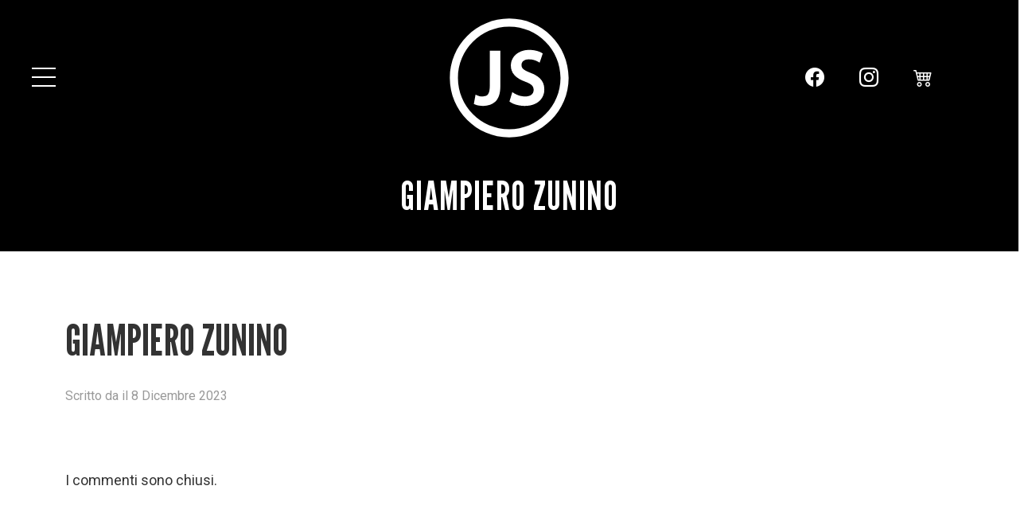

--- FILE ---
content_type: text/html; charset=UTF-8
request_url: https://juniorsoccer.it/staff/giampiero-zunino/
body_size: 8483
content:
<!DOCTYPE html>
<html lang="it-IT">

<head>

    <meta charset="UTF-8">
    <meta http-equiv="X-UA-Compatible" content="IE=edge,chrome=1" />
    <meta http-equiv="cleartype" content="on" />

    <title>ASD Junior Soccer - Scuola calcio Sanremo -  &raquo; Giampiero Zunino</title>
    
    <meta name="description" content="Il calcio non si insegna, il calcio si apprende. La ASD Junior Soccer nasce con lo scopo di coniugare il gioco del calcio con la passione per il calcio, due aspetti molto simili ma estremamente diversi del pallone. Il calcio in 3D: Didattica, Disciplina e Divertimento, il tutto a favore dei bambini." />
    <meta name="keywords" content="Junior Soccer, scuola calcio, bambini, Sanremo, disciplina, divertimento" />
    
    <!-- BOTS -->
    <meta http-equiv="expires" content="0" />
    <meta name="robots" content="index, follow" />
    <meta name="revisit-after" content="3 days" />
    <meta name="audience" content="all" />
    <meta name="author" content="Luca Bordonaro" />
    <meta name="copyright" content="ASD Junior Soccer Sanremo" />
    <meta name="publisher" content="ASD Junior Soccer" />
    
    <!-- MOBILE ANDROID -->
    <meta name="application-name" content="ASD Junior Soccer Sanremo" />
    <meta name="mobile-web-app-capable" content="yes" />
    <meta name="theme-color" content="#333" />
    
    <!-- MOBILE IOS -->
    <meta name="apple-mobile-web-app-title" content="ASD Junior Soccer Sanremo" />
    <meta name="apple-mobile-web-app-capable" content="yes" />
    <meta name="apple-mobile-web-app-status-bar-style" content="black" />
    
    <!-- MOBILE GLOBAL -->
    <meta name="HandheldFriendly" content="true" />
    <meta name="msapplication-tap-highlight" content="no" />
    <meta name="format-detection" content="telephone=no" />
    <meta name="viewport" content="width=device-width, initial-scale=1.0, maximum-scale=1.0, user-scalable=no" />
    <meta name='viewport' content='initial-scale=1, viewport-fit=cover'>
    
    <!-- LINKS -->
    <link rel="shortcut icon" href="/favicon.ico" type="image/x-icon" />
    <link type="text/plain" rel="author" href="/humans.txt" />
    
    <!-- FB -->
    <meta property="og:type" content="website" />
    <meta property="og:title" content="" />
    <meta property="og:site_name" content="ASD Junior Soccer - Scuola calcio Sanremo" />
    <meta property="og:description" content="ASD Junior Soccer - Scuola calcio Sanremo" />
    <meta property="og:url" content="https://juniorsoccer.it/staff/giampiero-zunino/" />
    <meta property="og:image" content="https://juniorsoccer.it/wp-content/themes/JS2025/img/js-social.jpg" />
    <meta property="og:image:width" content="1920" />
    <meta property="og:image:height" content="1080" />
    
    <!-- TWITTER -->
    <meta name="twitter:card" content="summary_large_image" />
    <meta name="twitter:site" content="https://juniorsoccer.it/" />
    <meta name="twitter:title" content=" " />
    <meta name="twitter:description" content=" " />
    <meta name="twitter:image" content="https://juniorsoccer.it/wp-content/themes/JS2025/img/js-social.jpg" />
    <meta name="twitter:image:src" content="https://juniorsoccer.it/wp-content/themes/JS2025/img/js-social.jpg" />
    
    <!-- GOOGLE -->
    <meta name="google" content="notranslate" />
    <meta name="thumbnail" content="https://juniorsoccer.it/wp-content/themes/JS2025/img/js-social.jpg" />

    <!-- FAVICON -->
    <link rel="shortcut icon" href="https://juniorsoccer.it/wp-content/themes/JS2025/icons/favicon.ico">

    <!-- ICONS IOS -->
    <link rel="apple-touch-icon" sizes="57x57" href="https://juniorsoccer.it/wp-content/themes/JS2025/icons/apple-icon-57x57.png">
    <link rel="apple-touch-icon" sizes="60x60" href="https://juniorsoccer.it/wp-content/themes/JS2025/icons/apple-icon-60x60.png">
    <link rel="apple-touch-icon" sizes="72x72" href="https://juniorsoccer.it/wp-content/themes/JS2025/icons/apple-icon-72x72.png">
    <link rel="apple-touch-icon" sizes="76x76" href="https://juniorsoccer.it/wp-content/themes/JS2025/icons/apple-icon-76x76.png">
    <link rel="apple-touch-icon" sizes="114x114" href="https://juniorsoccer.it/wp-content/themes/JS2025/icons/apple-icon-114x114.png">
    <link rel="apple-touch-icon" sizes="120x120" href="https://juniorsoccer.it/wp-content/themes/JS2025/icons//apple-icon-120x120.png">
    <link rel="apple-touch-icon" sizes="144x144" href="https://juniorsoccer.it/wp-content/themes/JS2025/icons/apple-icon-144x144.png">
    <link rel="apple-touch-icon" sizes="152x152" href="https://juniorsoccer.it/wp-content/themes/JS2025/icons/apple-icon-152x152.png">
    <link rel="apple-touch-icon" sizes="180x180" href="https://juniorsoccer.it/wp-content/themes/JS2025/icons/apple-icon-180x180.png">
    <link rel="icon" type="image/png" sizes="192x192"  href="https://juniorsoccer.it/wp-content/themes/JS2025/icons/android-icon-192x192.png">

    <!-- ICONS ANDROID -->
    <link rel="icon" type="image/png" sizes="32x32" href="https://juniorsoccer.it/wp-content/themes/JS2025/icons/favicon-32x32.png">
    <link rel="icon" type="image/png" sizes="96x96" href="https://juniorsoccer.it/wp-content/themes/JS2025/icons/favicon-96x96.png">
    <link rel="icon" type="image/png" sizes="16x16" href="https://juniorsoccer.it/wp-content/themes/JS2025/icons/favicon-16x16.png">
    <link rel="manifest" href="https://juniorsoccer.it/wp-content/themes/JS2025/icons/manifest.json">

    <!-- ICONS MS -->
    <meta name="msapplication-TileColor" content="#ffffff">
    <meta name="msapplication-TileImage" content="https://juniorsoccer.it/wp-content/themes/JS2025/icons/ms-icon-144x144.png">
    <meta name="theme-color" content="#ffffff">


    <meta name='robots' content='max-image-preview:large' />
	<style>img:is([sizes="auto" i], [sizes^="auto," i]) { contain-intrinsic-size: 3000px 1500px }</style>
	<link rel='dns-prefetch' href='//www.google.com' />
<link rel='dns-prefetch' href='//maxcdn.bootstrapcdn.com' />
<link rel='dns-prefetch' href='//cdnjs.cloudflare.com' />
<link rel='dns-prefetch' href='//cdn.jsdelivr.net' />
<link rel='stylesheet' id='wp-block-library-css' href='https://juniorsoccer.it/wp-includes/css/dist/block-library/style.min.css?ver=6.7.1' type='text/css' media='all' />
<style id='classic-theme-styles-inline-css' type='text/css'>
/*! This file is auto-generated */
.wp-block-button__link{color:#fff;background-color:#32373c;border-radius:9999px;box-shadow:none;text-decoration:none;padding:calc(.667em + 2px) calc(1.333em + 2px);font-size:1.125em}.wp-block-file__button{background:#32373c;color:#fff;text-decoration:none}
</style>
<style id='global-styles-inline-css' type='text/css'>
:root{--wp--preset--aspect-ratio--square: 1;--wp--preset--aspect-ratio--4-3: 4/3;--wp--preset--aspect-ratio--3-4: 3/4;--wp--preset--aspect-ratio--3-2: 3/2;--wp--preset--aspect-ratio--2-3: 2/3;--wp--preset--aspect-ratio--16-9: 16/9;--wp--preset--aspect-ratio--9-16: 9/16;--wp--preset--color--black: #000000;--wp--preset--color--cyan-bluish-gray: #abb8c3;--wp--preset--color--white: #ffffff;--wp--preset--color--pale-pink: #f78da7;--wp--preset--color--vivid-red: #cf2e2e;--wp--preset--color--luminous-vivid-orange: #ff6900;--wp--preset--color--luminous-vivid-amber: #fcb900;--wp--preset--color--light-green-cyan: #7bdcb5;--wp--preset--color--vivid-green-cyan: #00d084;--wp--preset--color--pale-cyan-blue: #8ed1fc;--wp--preset--color--vivid-cyan-blue: #0693e3;--wp--preset--color--vivid-purple: #9b51e0;--wp--preset--gradient--vivid-cyan-blue-to-vivid-purple: linear-gradient(135deg,rgba(6,147,227,1) 0%,rgb(155,81,224) 100%);--wp--preset--gradient--light-green-cyan-to-vivid-green-cyan: linear-gradient(135deg,rgb(122,220,180) 0%,rgb(0,208,130) 100%);--wp--preset--gradient--luminous-vivid-amber-to-luminous-vivid-orange: linear-gradient(135deg,rgba(252,185,0,1) 0%,rgba(255,105,0,1) 100%);--wp--preset--gradient--luminous-vivid-orange-to-vivid-red: linear-gradient(135deg,rgba(255,105,0,1) 0%,rgb(207,46,46) 100%);--wp--preset--gradient--very-light-gray-to-cyan-bluish-gray: linear-gradient(135deg,rgb(238,238,238) 0%,rgb(169,184,195) 100%);--wp--preset--gradient--cool-to-warm-spectrum: linear-gradient(135deg,rgb(74,234,220) 0%,rgb(151,120,209) 20%,rgb(207,42,186) 40%,rgb(238,44,130) 60%,rgb(251,105,98) 80%,rgb(254,248,76) 100%);--wp--preset--gradient--blush-light-purple: linear-gradient(135deg,rgb(255,206,236) 0%,rgb(152,150,240) 100%);--wp--preset--gradient--blush-bordeaux: linear-gradient(135deg,rgb(254,205,165) 0%,rgb(254,45,45) 50%,rgb(107,0,62) 100%);--wp--preset--gradient--luminous-dusk: linear-gradient(135deg,rgb(255,203,112) 0%,rgb(199,81,192) 50%,rgb(65,88,208) 100%);--wp--preset--gradient--pale-ocean: linear-gradient(135deg,rgb(255,245,203) 0%,rgb(182,227,212) 50%,rgb(51,167,181) 100%);--wp--preset--gradient--electric-grass: linear-gradient(135deg,rgb(202,248,128) 0%,rgb(113,206,126) 100%);--wp--preset--gradient--midnight: linear-gradient(135deg,rgb(2,3,129) 0%,rgb(40,116,252) 100%);--wp--preset--font-size--small: 13px;--wp--preset--font-size--medium: 20px;--wp--preset--font-size--large: 36px;--wp--preset--font-size--x-large: 42px;--wp--preset--spacing--20: 0.44rem;--wp--preset--spacing--30: 0.67rem;--wp--preset--spacing--40: 1rem;--wp--preset--spacing--50: 1.5rem;--wp--preset--spacing--60: 2.25rem;--wp--preset--spacing--70: 3.38rem;--wp--preset--spacing--80: 5.06rem;--wp--preset--shadow--natural: 6px 6px 9px rgba(0, 0, 0, 0.2);--wp--preset--shadow--deep: 12px 12px 50px rgba(0, 0, 0, 0.4);--wp--preset--shadow--sharp: 6px 6px 0px rgba(0, 0, 0, 0.2);--wp--preset--shadow--outlined: 6px 6px 0px -3px rgba(255, 255, 255, 1), 6px 6px rgba(0, 0, 0, 1);--wp--preset--shadow--crisp: 6px 6px 0px rgba(0, 0, 0, 1);}:where(.is-layout-flex){gap: 0.5em;}:where(.is-layout-grid){gap: 0.5em;}body .is-layout-flex{display: flex;}.is-layout-flex{flex-wrap: wrap;align-items: center;}.is-layout-flex > :is(*, div){margin: 0;}body .is-layout-grid{display: grid;}.is-layout-grid > :is(*, div){margin: 0;}:where(.wp-block-columns.is-layout-flex){gap: 2em;}:where(.wp-block-columns.is-layout-grid){gap: 2em;}:where(.wp-block-post-template.is-layout-flex){gap: 1.25em;}:where(.wp-block-post-template.is-layout-grid){gap: 1.25em;}.has-black-color{color: var(--wp--preset--color--black) !important;}.has-cyan-bluish-gray-color{color: var(--wp--preset--color--cyan-bluish-gray) !important;}.has-white-color{color: var(--wp--preset--color--white) !important;}.has-pale-pink-color{color: var(--wp--preset--color--pale-pink) !important;}.has-vivid-red-color{color: var(--wp--preset--color--vivid-red) !important;}.has-luminous-vivid-orange-color{color: var(--wp--preset--color--luminous-vivid-orange) !important;}.has-luminous-vivid-amber-color{color: var(--wp--preset--color--luminous-vivid-amber) !important;}.has-light-green-cyan-color{color: var(--wp--preset--color--light-green-cyan) !important;}.has-vivid-green-cyan-color{color: var(--wp--preset--color--vivid-green-cyan) !important;}.has-pale-cyan-blue-color{color: var(--wp--preset--color--pale-cyan-blue) !important;}.has-vivid-cyan-blue-color{color: var(--wp--preset--color--vivid-cyan-blue) !important;}.has-vivid-purple-color{color: var(--wp--preset--color--vivid-purple) !important;}.has-black-background-color{background-color: var(--wp--preset--color--black) !important;}.has-cyan-bluish-gray-background-color{background-color: var(--wp--preset--color--cyan-bluish-gray) !important;}.has-white-background-color{background-color: var(--wp--preset--color--white) !important;}.has-pale-pink-background-color{background-color: var(--wp--preset--color--pale-pink) !important;}.has-vivid-red-background-color{background-color: var(--wp--preset--color--vivid-red) !important;}.has-luminous-vivid-orange-background-color{background-color: var(--wp--preset--color--luminous-vivid-orange) !important;}.has-luminous-vivid-amber-background-color{background-color: var(--wp--preset--color--luminous-vivid-amber) !important;}.has-light-green-cyan-background-color{background-color: var(--wp--preset--color--light-green-cyan) !important;}.has-vivid-green-cyan-background-color{background-color: var(--wp--preset--color--vivid-green-cyan) !important;}.has-pale-cyan-blue-background-color{background-color: var(--wp--preset--color--pale-cyan-blue) !important;}.has-vivid-cyan-blue-background-color{background-color: var(--wp--preset--color--vivid-cyan-blue) !important;}.has-vivid-purple-background-color{background-color: var(--wp--preset--color--vivid-purple) !important;}.has-black-border-color{border-color: var(--wp--preset--color--black) !important;}.has-cyan-bluish-gray-border-color{border-color: var(--wp--preset--color--cyan-bluish-gray) !important;}.has-white-border-color{border-color: var(--wp--preset--color--white) !important;}.has-pale-pink-border-color{border-color: var(--wp--preset--color--pale-pink) !important;}.has-vivid-red-border-color{border-color: var(--wp--preset--color--vivid-red) !important;}.has-luminous-vivid-orange-border-color{border-color: var(--wp--preset--color--luminous-vivid-orange) !important;}.has-luminous-vivid-amber-border-color{border-color: var(--wp--preset--color--luminous-vivid-amber) !important;}.has-light-green-cyan-border-color{border-color: var(--wp--preset--color--light-green-cyan) !important;}.has-vivid-green-cyan-border-color{border-color: var(--wp--preset--color--vivid-green-cyan) !important;}.has-pale-cyan-blue-border-color{border-color: var(--wp--preset--color--pale-cyan-blue) !important;}.has-vivid-cyan-blue-border-color{border-color: var(--wp--preset--color--vivid-cyan-blue) !important;}.has-vivid-purple-border-color{border-color: var(--wp--preset--color--vivid-purple) !important;}.has-vivid-cyan-blue-to-vivid-purple-gradient-background{background: var(--wp--preset--gradient--vivid-cyan-blue-to-vivid-purple) !important;}.has-light-green-cyan-to-vivid-green-cyan-gradient-background{background: var(--wp--preset--gradient--light-green-cyan-to-vivid-green-cyan) !important;}.has-luminous-vivid-amber-to-luminous-vivid-orange-gradient-background{background: var(--wp--preset--gradient--luminous-vivid-amber-to-luminous-vivid-orange) !important;}.has-luminous-vivid-orange-to-vivid-red-gradient-background{background: var(--wp--preset--gradient--luminous-vivid-orange-to-vivid-red) !important;}.has-very-light-gray-to-cyan-bluish-gray-gradient-background{background: var(--wp--preset--gradient--very-light-gray-to-cyan-bluish-gray) !important;}.has-cool-to-warm-spectrum-gradient-background{background: var(--wp--preset--gradient--cool-to-warm-spectrum) !important;}.has-blush-light-purple-gradient-background{background: var(--wp--preset--gradient--blush-light-purple) !important;}.has-blush-bordeaux-gradient-background{background: var(--wp--preset--gradient--blush-bordeaux) !important;}.has-luminous-dusk-gradient-background{background: var(--wp--preset--gradient--luminous-dusk) !important;}.has-pale-ocean-gradient-background{background: var(--wp--preset--gradient--pale-ocean) !important;}.has-electric-grass-gradient-background{background: var(--wp--preset--gradient--electric-grass) !important;}.has-midnight-gradient-background{background: var(--wp--preset--gradient--midnight) !important;}.has-small-font-size{font-size: var(--wp--preset--font-size--small) !important;}.has-medium-font-size{font-size: var(--wp--preset--font-size--medium) !important;}.has-large-font-size{font-size: var(--wp--preset--font-size--large) !important;}.has-x-large-font-size{font-size: var(--wp--preset--font-size--x-large) !important;}
:where(.wp-block-post-template.is-layout-flex){gap: 1.25em;}:where(.wp-block-post-template.is-layout-grid){gap: 1.25em;}
:where(.wp-block-columns.is-layout-flex){gap: 2em;}:where(.wp-block-columns.is-layout-grid){gap: 2em;}
:root :where(.wp-block-pullquote){font-size: 1.5em;line-height: 1.6;}
</style>
<link rel='stylesheet' id='contact-form-7-bootstrap-style-css' href='https://juniorsoccer.it/wp-content/plugins/bootstrap-for-contact-form-7/assets/dist/css/style.min.css?ver=6.7.1' type='text/css' media='all' />
<link rel='stylesheet' id='dedo-css-css' href='https://juniorsoccer.it/wp-content/plugins/delightful-downloads/assets/css/delightful-downloads.min.css?ver=1.6.6' type='text/css' media='all' />
<link rel='stylesheet' id='style-css' href='https://juniorsoccer.it/wp-content/themes/JS2025/style.css?ver=1.0.10' type='text/css' media='all' />
<link rel='stylesheet' id='bootstrap-css' href='https://cdn.jsdelivr.net/npm/bootstrap@5.2.3/dist/css/bootstrap.min.css?ver=6.7.1' type='text/css' media='all' />
<link rel='stylesheet' id='custom-css' href='https://juniorsoccer.it/wp-content/themes/JS2025/css/custom.css?ver=1.0.10' type='text/css' media='all' />
<link rel='stylesheet' id='icons-css' href='https://cdn.jsdelivr.net/npm/bootstrap-icons@1.11.3/font/bootstrap-icons.min.css?ver=6.7.1' type='text/css' media='all' />
<link rel='stylesheet' id='cookie-css' href='https://juniorsoccer.it/wp-content/themes/JS2025/cookie/cookieconsent.css?ver=1.0.10' type='text/css' media='all' />
<link rel='stylesheet' id='owl-carousel-css' href='https://cdnjs.cloudflare.com/ajax/libs/OwlCarousel2/2.3.4/assets/owl.carousel.min.css?ver=2.3.4' type='text/css' media='all' />
<link rel='stylesheet' id='owl-carousel-theme-css' href='https://cdnjs.cloudflare.com/ajax/libs/OwlCarousel2/2.3.4/assets/owl.theme.default.min.css?ver=2.3.4' type='text/css' media='all' />
<script type="text/javascript" src="https://juniorsoccer.it/wp-includes/js/jquery/jquery.min.js?ver=3.7.1" id="jquery-core-js"></script>
<script type="text/javascript" src="https://juniorsoccer.it/wp-includes/js/jquery/jquery-migrate.min.js?ver=3.4.1" id="jquery-migrate-js"></script>
<link rel="https://api.w.org/" href="https://juniorsoccer.it/wp-json/" /><link rel="alternate" title="JSON" type="application/json" href="https://juniorsoccer.it/wp-json/wp/v2/staff/47683" /><link rel="canonical" href="https://juniorsoccer.it/staff/giampiero-zunino/" />
<link rel="alternate" title="oEmbed (JSON)" type="application/json+oembed" href="https://juniorsoccer.it/wp-json/oembed/1.0/embed?url=https%3A%2F%2Fjuniorsoccer.it%2Fstaff%2Fgiampiero-zunino%2F" />
<link rel="alternate" title="oEmbed (XML)" type="text/xml+oembed" href="https://juniorsoccer.it/wp-json/oembed/1.0/embed?url=https%3A%2F%2Fjuniorsoccer.it%2Fstaff%2Fgiampiero-zunino%2F&#038;format=xml" />
		<style type="text/css">
			div.wpcf7 .ajax-loader {
				background-image: url('https://juniorsoccer.it/wp-content/plugins/contact-form-7/images/ajax-loader.gif');
			}
		</style>
				<style type="text/css" id="wp-custom-css">
			/* gallery sponsors */

.page-id-47898 .single-content > .col-lg-12 > h2:first-child {
	display: none;
}


.page-id-47898 figure.wp-block-gallery.has-nested-images {
	align-items: normal;
	display: flex;
	flex-flow: row;
	flex-wrap: wrap;
	row-gap: 30px;
	column-gap: 30px;
	justify-content: center;
	align-content: center;
	align-items: end;
	max-width: 500px;
	margin: auto;
}

.page-id-47898 .wp-block-gallery.has-nested-images.columns-default figure.wp-block-image:not(#individual-image) {
	width: 100%;
	max-width: 100px;
		transform: scale(1);
	transition: ease;
	transition-duration: 0.5s;
}

.page-id-47898 .wp-block-gallery.has-nested-images.columns-default figure.wp-block-image:not(#individual-image):hover {
	transform: scale(1.08);
}


.page-id-47898 .wp-block-gallery.has-nested-images.is-cropped figure.wp-block-image:not(#individual-image) a, .page-id-47898 .wp-block-gallery.has-nested-images.is-cropped figure.wp-block-image:not(#individual-image) img {
	flex: 1 1 100px;
	height: 100%;
	object-fit: scale-down;
	width: 100%;

}

		</style>
		
</head>

<body class="staff-template-default single single-staff postid-47683">

    <div class="container-fluid">
        
        <!-- ------------------------------ MENU' OVERLAY INIZIO -------------------------------------- -->

        <div class="overlay" id="overlay">
            


             <nav class="nav-bar-mobile navbar navbar-expand-lg navbar-light">
                
                           <div id="navbarNavDropdown" class=" navbar-collapse "><ul id="main-menu" class="navbar-nav mx-auto flex-nowrap"><li id="menu-item-6" class="menu-item menu-item-type-custom menu-item-object-custom nav-item menu-item-6"><a title="Home" href="http://www.juniorsoccer.it/" class="nav-link">Home</a></li>
<li id="menu-item-218" class="menu-item menu-item-type-post_type menu-item-object-page nav-item menu-item-218"><a title="About" href="https://juniorsoccer.it/about/" class="nav-link">About</a></li>
<li id="menu-item-1134" class="menu-item menu-item-type-post_type menu-item-object-page nav-item menu-item-1134"><a title="Riabilitazione" href="https://juniorsoccer.it/riabilitazione/" class="nav-link">Riabilitazione</a></li>
<li id="menu-item-453" class="menu-item menu-item-type-post_type menu-item-object-page nav-item menu-item-453"><a title="Staff" href="https://juniorsoccer.it/staff/" class="nav-link">Staff</a></li>
<li id="menu-item-598" class="menu-item menu-item-type-post_type menu-item-object-page nav-item menu-item-598"><a title="Download" href="https://juniorsoccer.it/download/" class="nav-link">Download</a></li>
<li id="menu-item-336" class="menu-item menu-item-type-post_type menu-item-object-page nav-item menu-item-336"><a title="News" href="https://juniorsoccer.it/news/" class="nav-link">News</a></li>
<li id="menu-item-1431" class="menu-item menu-item-type-post_type menu-item-object-page nav-item menu-item-1431"><a title="Muretto" href="https://juniorsoccer.it/muretto/" class="nav-link">Muretto</a></li>
<li id="menu-item-216" class="menu-item menu-item-type-post_type menu-item-object-page nav-item menu-item-216"><a title="Iscrizione" href="https://juniorsoccer.it/iscrizione/" class="nav-link">Iscrizione</a></li>
<li id="menu-item-215" class="menu-item menu-item-type-post_type menu-item-object-page nav-item menu-item-215"><a title="Contatti" href="https://juniorsoccer.it/contatti/" class="nav-link">Contatti</a></li>
<li id="menu-item-48014" class="shop menu-item menu-item-type-custom menu-item-object-custom nav-item menu-item-48014"><a title="Shop" href="https://asdjuniorsoccer.myshopify.com/" class="nav-link">Shop</a></li>
</ul></div>
                        </nav>
             

             <nav class="overlay-menu">

                 <div class="menumain"><ul id="menu-main" class="nav flex-column"><li class="menu-item menu-item-type-custom menu-item-object-custom menu-item-6"><a href="http://www.juniorsoccer.it/">Home</a></li>
<li class="menu-item menu-item-type-post_type menu-item-object-page menu-item-218"><a href="https://juniorsoccer.it/about/">About</a></li>
<li class="menu-item menu-item-type-post_type menu-item-object-page menu-item-1134"><a href="https://juniorsoccer.it/riabilitazione/">Riabilitazione</a></li>
<li class="menu-item menu-item-type-post_type menu-item-object-page menu-item-453"><a href="https://juniorsoccer.it/staff/">Staff</a></li>
<li class="menu-item menu-item-type-post_type menu-item-object-page menu-item-598"><a href="https://juniorsoccer.it/download/">Download</a></li>
<li class="menu-item menu-item-type-post_type menu-item-object-page menu-item-336"><a href="https://juniorsoccer.it/news/">News</a></li>
<li class="menu-item menu-item-type-post_type menu-item-object-page menu-item-1431"><a href="https://juniorsoccer.it/muretto/">Muretto</a></li>
<li class="menu-item menu-item-type-post_type menu-item-object-page menu-item-216"><a href="https://juniorsoccer.it/iscrizione/">Iscrizione</a></li>
<li class="menu-item menu-item-type-post_type menu-item-object-page menu-item-215"><a href="https://juniorsoccer.it/contatti/">Contatti</a></li>
<li class="shop menu-item menu-item-type-custom menu-item-object-custom menu-item-48014"><a href="https://asdjuniorsoccer.myshopify.com/">Shop</a></li>
</ul></div>
             </nav>
            
            <div id="address">

                <img class="img-fluid loghi-add hover-color" src="https://juniorsoccer.it/wp-content/themes/JS2025/img/sumus.png" alt="Sumus">

                <h3>ASD JUNIOR SOCCER</h3>
                <p>Via Duca degli Abruzzi 24, 
                    <br>18038 Sanremo<br>
                    Tel. +39 3357208814<br>
                    Tel. +39 3396709546<br>
                    P.IVA 01642950081<br>
                    C.F. 90091460080<br>
                    info@juniorsoccer.it <br>
                    juniorsoccer@pec.it<br>
                    MATR. FIGC N. 945869</p>


            </div>
 
        </div>


      
        

                
        
<!-- ------------------------------ HERO BANNER -------------------------------------- -->
        
        
        
    <!-- HEADER PER LE ALTRE PAGINE -->
        
        
        <!-- ------------------------------ HAMBURGER -------------------------------------- -->


  <div class="button_container" id="toggle">
                 <span class="top"></span>
                 <span class="middle"></span>
                 <span class="bottom"></span>
             </div>
        
    <section class="header-alt">
        
        <header>

            <div class="container-fluid">

                <div class="row head">
                    
                    
                    <div class="col-lg-4 col-4 my-auto">

       

                    </div>
                    
                   <!-- LOGO -------------------------------------------------------------------- -->

                    <div class="col-lg-4 col-md-5 col-sm-3 col-4">

                    <h1 class="site-title">
                      <a href="https://juniorsoccer.it/">
                        <img class="front" src="https://juniorsoccer.it/wp-content/themes/JS2025/img/logo.svg" alt="Logo">
                        <img class="back" src="https://juniorsoccer.it/wp-content/themes/JS2025/img/sumus.png" alt="Logo Retro">
                      </a>
                    </h1>

                        <h2 class="site-description">Il calcio in 3D &#8211; Didattica, Disciplina e Divertimento</h2>

                    </div>
                    

                
                    
                    <!-- MENU' ICONE -------------------------------------------------------------------- -->

                    <div class="col-lg-4 order-lg-3 col-4 my-auto text-end" id="social_menu">

                        <a href="https://www.facebook.com/juniorsoccersanremo" rel="home"><i class="bi bi-facebook"></i></a>
                        <a href="https://www.instagram.com/asdjuniorsoccer/" rel="home"><i class="bi bi-instagram"></i></a>
                        <a href="https://asdjuniorsoccer.myshopify.com/" rel="home"><i class="bi bi-cart4"></i></a>

                    </div>

                </div>

            </div>

        </header>
        
        <section class="title">

    <div id="titolo">
        
        
            <h2> Giampiero Zunino </h2> 
            <small></small>
        
       
        

    </div>

</section>
    </section>
        


<section class="singolo">

    <div class="container ">

        <div class="row">

            <div class="col-lg-12 col-12">

                					<div class="post-header">
											
						<h3 class="post-title">Giampiero Zunino</h3>						
							<div class="post-meta">

								<span class="resp">Scritto</span> 
                                <span class="post-meta-author">da 
                                    <a href="https://juniorsoccer.it/author/"></a>
                                </span> 
                                <span class="post-meta-date">
                                    il <a href="https://juniorsoccer.it/staff/giampiero-zunino/">8 Dicembre 2023</a>
                                </span> 
                                
                                
								
							</div><!-- .post-meta -->

												
					</div><!-- .post-header -->
                
                
                
                                
                            
<!-- You can start editing here. -->


			<!-- If comments are closed. -->
		<p class="nocomments">I commenti sono chiusi.</p>

	


                <div class="row">

                </div>

            </div>

        </div>

    </div>

</section>

<div class="container-fluid">

    <div class="row">

        <div class="col-12">

            
        </div>

    </div>

</div>

</div>

 <!-- ------------------------------ FORM -------------------------------------- -->

     
<section class="form ">

     <div class="container">

         <div class="row reveal">

             <div class="col-lg-3">

                 <h3>Contattaci per avere maggiori informazioni</h3>
                 <p> Compila il form e ti contatteremo il più presto possibile </p>

             </div>

             <div class="offset-lg-1 col-lg-8">
                 <div role="form" class="wpcf7" id="wpcf7-f231-o1" lang="it-IT" dir="ltr">
<div class="screen-reader-response"></div>
<form action="/staff/giampiero-zunino/#wpcf7-f231-o1" method="post" class="wpcf7-form" novalidate="novalidate">
<div style="display: none;">
<input type="hidden" name="_wpcf7" value="231" />
<input type="hidden" name="_wpcf7_version" value="5.1" />
<input type="hidden" name="_wpcf7_locale" value="it_IT" />
<input type="hidden" name="_wpcf7_unit_tag" value="wpcf7-f231-o1" />
<input type="hidden" name="_wpcf7_container_post" value="0" />
<input type="hidden" name="g-recaptcha-response" value="" />
</div>
<div class="row">

    <div class="col-lg-6 col-12">

        <div class="form-group">
            <label> Nome *</label>
            <div class="form-group your-name"><input class="wpcf7-form-control wpcf7-text wpcf7-validates-as-required form-control form-control" name="your-name" type="text" value="" aria-invalid="false" aria-required="true" required></div>
        </div>
        <div class="form-group">
            <label> E-mail *</label>
            <div class="form-group your-email"><input class="wpcf7-form-control wpcf7-text wpcf7-email wpcf7-validates-as-required wpcf7-validates-as-email form-control form-control" name="your-email" type="email" value="" aria-invalid="false" aria-required="true" required></div>
        </div>
    </div>
    <div class="col-lg-6 col-12">
        <div class="form-group">
            <label> Cognome</label>
            <div class="form-group cognome"><input class="wpcf7-form-control wpcf7-text form-control form-control" name="cognome" type="text" value="" aria-invalid="false"></div>
        </div>

        <div class="form-group">
            <label> Telefono</label>
<div class="form-group tel-687"><input class="wpcf7-form-control wpcf7-text wpcf7-tel wpcf7-validates-as-required wpcf7-validates-as-tel form-control form-control" name="tel-687" type="tel" value="" aria-invalid="false" aria-required="true" required></div>
        </div>
    </div>
</div>

<div class="row">

    <div class="col-12">


        <div class="form-group">
            <label> Messaggio</label>
<div class="form-group your-message"><textarea class="wpcf7-form-control wpcf7-textarea wpcf7-validates-as-required form-control form-control" name="your-message" rows="4" minlength="1" aria-invalid="false" aria-required="true" required></textarea></div>
        </div>
    </div>
</div>

<div class="row">

    <div class="col-lg-6 col-12">
        <div class="form-group">
            <div class="form-group wpcf7-form-control wpcf7-acceptance privacy-policy"><div class="checkbox wpcf7-form-control wpcf7-acceptance privacy-policy"><label ><input name="privacy-policy" type="checkbox" value="1" aria-invalid="false">Ai sensi e per gli effetti dell’art. 13 GDPR 679/16, con la sottoscrizione del presente modulo, fornisco il mio consenso al trattamento dei dati personali forniti a seguito dell'invio. Per ulteriori informazioni leggere la Privacy Policy</label></div></div>
        </div>
    </div>
    <div class="col-lg-6 col-12 text-end"><div class="form-group"><div><input class="wpcf7-form-control wpcf7-submit btn btn-primary btn-lg btn btn-primary" type="submit" value="Invia richiesta"></div></div></div>

</div>
<span id="wpcf7-6976f5125ee7c-wrapper" class="wpcf7-form-control-wrap honeypot-753-wrap" style="display:none !important; visibility:hidden !important;"><input type="hidden" name="honeypot-753-time-start" value="1769403666"><input type="hidden" name="honeypot-753-time-check" value="4"><label for="wpcf7-6976f5125ee7c-field" class="hp-message">Si prega di lasciare vuoto questo campo.</label><input id="wpcf7-6976f5125ee7c-field"  class="wpcf7-form-control wpcf7-text" type="text" name="honeypot-753" value="" size="40" tabindex="-1" autocomplete="off" /></span><div class="wpcf7-response-output wpcf7-display-none alert"></div></form></div>
             </div>

         </div>

     </div>

 </section>



<section class="form strutture">

     <div class="container">

         <div class="row">

       

             <div class="col-12 text-center text-md-start">
                 
                 <h3>Le nostre strutture</h3>
                 
                 <h5>Allenati nel posto giusto:  scopri tutte le strutture JS e dove si allenano le nostre leve</h5>
                 
                 <a href="/contatti" target="_self" class="btn btn-outline-primary">See all </a>


             </div>

         </div>

     </div>

 </section>
 <!-- FOOTER -------------------------------------------------------------------- -->

 <footer>

     <div class="container-fluid">


         <!-- SPONSORS -------------------------------------------------------------------- -->


         <div class="row">

             <div class="col-lg-12 text-center mb-5">
                 
                 <h2>Partners</h2>

             </div>

         </div>

         <div class="row" id="sponsors">

             <div class="owl-carousel">
                 
                 <div class="item"> 
                     <img src="https://juniorsoccer.it/wp-content/themes/JS2025/img/sponsors/mansueto.png" class="img-fluid img-white" alt="Mansueto Marine">
                 </div>
                 
                 <div class="item"> 
                     <img src="https://juniorsoccer.it/wp-content/themes/JS2025/img/sponsors/gabel.png" class="img-fluid img-white" alt="gruppo Gabel">
                 </div>
                 
                 <div class="item">
                     <img src="https://juniorsoccer.it/wp-content/themes/JS2025/img/sponsors/red-bull.png" class="img-fluid  hover-color" alt="Red Bull"></div>
                 
                 <div class="item"> 
                     <img src="https://juniorsoccer.it/wp-content/themes/JS2025/img/sponsors/marinella.png" class="img-fluid img-white" alt="Hotel Marinella">
                 </div>                 
                 
                 <div class="item"> 
                     <img src="https://juniorsoccer.it/wp-content/themes/JS2025/img/sponsors/unipol.png" class="img-fluid hover-color" alt="Unipol SAI">
                 </div>
                 
                 <div class="item"> 
                     <img src="https://juniorsoccer.it/wp-content/themes/JS2025/img/sponsors/cuneolube.png" class="img-fluid hover-color" alt="Cuneo Lube">
                 </div>
                 
                 <div class="item  "> 
                     <img src="https://juniorsoccer.it/wp-content/themes/JS2025/img/sponsors/vogliasfoglia.png" class="img-fluid img-white" alt="Voglia di sfoglia">
                 </div>
                 
                 <div class="item"> 
                     <img src="https://juniorsoccer.it/wp-content/themes/JS2025/img/sponsors/bonavia.png" class="img-fluid img-white" alt="Nonavia">
                 </div>
                 
                 <div class="item  "> 
                     <img src="https://juniorsoccer.it/wp-content/themes/JS2025/img/sponsors/am.png" class="img-fluid img-white " alt="AM">
                 </div>
                 
                 <div class="item"> 
                     <img src="https://juniorsoccer.it/wp-content/themes/JS2025/img/sponsors/danimark.jpg" class="img-fluid hover-color" alt="Danimark">
                 </div>
                 
                 <div class="item   "> 
                     <img src="https://juniorsoccer.it/wp-content/themes/JS2025/img/sponsors/keepersport.png" class="img-fluid img-white" alt="Keeper sport">
                 </div>
                 
                 <div class="item"> 
                     <img src="https://juniorsoccer.it/wp-content/themes/JS2025/img/sponsors/navaho.svg" class="img-fluid img-white" alt="Keeper sport">
                 </div>
                 
                 <div class="item"> 
                     <img src="https://juniorsoccer.it/wp-content/themes/JS2025/img/sponsors/adidas.svg" class="img-fluid hover-color" alt="adidas">
                 </div>
                 
                <div class="item  "> 
                     <img src="https://juniorsoccer.it/wp-content/themes/JS2025/img/sponsors/figc.svg" class="img-fluid hover-color " alt="FIGC">
                 </div>
                 
             </div>


             </div>
         
         <div class="row">

             <div class="col-12">

                 <h2>ASD Junior Soccer</h2>

             </div>

         </div>



         <!-- FOOTER CONT -------------------------------------------------------------------- -->

         
         
         
         <div class="row my-auto">

             <div class="col-lg-3 col-sm-4 col-12">

                                  <div class="footwid">
<h3 class="wp-block-heading">Sede legale</h3>
</div><div class="footwid">
<p>Via Duca degli Abruzzi 24 <br>18038 Sanremo (IM) – Italia<br>P.iva 01642950081<br>CF 90091460080 <br>Matr. FIGC n. 945869</p>
</div>                 
             </div>

             <div class="col-lg-3 col-sm-4 col-12">

                                  <div class="footwid">
<h3 class="wp-block-heading">CONTATTI</h3>
</div><div class="footwid">
<p>Dott. Cesare Castagno<br>+39&nbsp;3357208814<br>+39 3396709546&nbsp;<br><a href="mailto:info@juniorsoccer.it" target="_blank" rel="noreferrer noopener">info@juniorsoccer.it</a><br><a href="mailto:juniorsoccer@pec.it" target="_blank" rel="noreferrer noopener">juniorsoccer@pec.it</a></p>
</div>                 
             </div>

             <div class="col-lg-3 col-sm-4 col-12">

                                  <div class="footwid"><h3>Termini e condizioni</h3><div class="menu-info-container"><ul id="menu-info" class="menu"><li id="menu-item-48066" class="menu-item menu-item-type-post_type menu-item-object-page menu-item-48066"><a href="https://juniorsoccer.it/privacy-policy/">Privacy policy</a></li>
<li id="menu-item-48065" class="menu-item menu-item-type-post_type menu-item-object-page menu-item-48065"><a href="https://juniorsoccer.it/cookie-policy/">Cookie policy</a></li>
</ul></div></div>                 
             </div>
             
             <div class="col-lg-3 col-sm-4 col-12 mb-5 text-center" id="prova">

             </div>
             

         </div>



     </div>
     
                      <div class="sumus"> </div>


 </footer>

 </div>

 <script type="text/javascript" id="contact-form-7-js-extra">
/* <![CDATA[ */
var wpcf7 = {"apiSettings":{"root":"https:\/\/juniorsoccer.it\/wp-json\/contact-form-7\/v1","namespace":"contact-form-7\/v1"}};
/* ]]> */
</script>
<script type="text/javascript" src="https://juniorsoccer.it/wp-content/plugins/contact-form-7/includes/js/scripts.js?ver=5.1" id="contact-form-7-js"></script>
<script type="text/javascript" src="https://juniorsoccer.it/wp-includes/js/jquery/jquery.form.min.js?ver=4.3.0" id="jquery-form-js"></script>
<script type="text/javascript" src="https://juniorsoccer.it/wp-content/plugins/bootstrap-for-contact-form-7/assets/dist/js/scripts.min.js?ver=1.4.8" id="contact-form-7-bootstrap-js"></script>
<script type="text/javascript" src="https://www.google.com/recaptcha/api.js?render=6Ld6rAArAAAAAO2rs_Dh4JfZhB-MGEmkJb4IE5fs&amp;ver=3.0" id="google-recaptcha-js"></script>
<script type="text/javascript" src="https://juniorsoccer.it/wp-content/themes/JS2025/cookie/cookieconsent.js" id="cookie-js"></script>
<script type="text/javascript" src="https://juniorsoccer.it/wp-content/themes/JS2025/cookie/cookieconsent-init.js" id="cookieinit-js"></script>
<script type="text/javascript" src="https://maxcdn.bootstrapcdn.com/bootstrap/4.0.0/js/bootstrap.bundle.min.js" id="boot-js"></script>
<script type="text/javascript" src="https://juniorsoccer.it/wp-content/themes/JS2025/js/script.js?ver=1.0" id="main-js-js"></script>
<script type="text/javascript" src="https://cdnjs.cloudflare.com/ajax/libs/OwlCarousel2/2.3.4/owl.carousel.min.js?ver=2.3.4" id="owl-carousel-js"></script>
<script type="text/javascript" id="owl-carousel-js-after">
/* <![CDATA[ */
jQuery(document).ready(function($){
                $('.owl-carousel').owlCarousel({
                    loop:true,
                    margin:10,
                    nav:true,
                    items:1
                });
            });
/* ]]> */
</script>
<script type="text/javascript">
( function( grecaptcha, sitekey ) {

	var wpcf7recaptcha = {
		execute: function() {
			grecaptcha.execute(
				sitekey,
				{ action: 'homepage' }
			).then( function( token ) {
				var forms = document.getElementsByTagName( 'form' );

				for ( var i = 0; i < forms.length; i++ ) {
					var fields = forms[ i ].getElementsByTagName( 'input' );

					for ( var j = 0; j < fields.length; j++ ) {
						var field = fields[ j ];

						if ( 'g-recaptcha-response' === field.getAttribute( 'name' ) ) {
							field.setAttribute( 'value', token );
							break;
						}
					}
				}
			} );
		}
	};

	grecaptcha.ready( wpcf7recaptcha.execute );

	document.addEventListener( 'wpcf7submit', wpcf7recaptcha.execute, false );

} )( grecaptcha, '6Ld6rAArAAAAAO2rs_Dh4JfZhB-MGEmkJb4IE5fs' );
</script>

 </body>

 </html>

--- FILE ---
content_type: text/html; charset=utf-8
request_url: https://www.google.com/recaptcha/api2/anchor?ar=1&k=6Ld6rAArAAAAAO2rs_Dh4JfZhB-MGEmkJb4IE5fs&co=aHR0cHM6Ly9qdW5pb3Jzb2NjZXIuaXQ6NDQz&hl=en&v=PoyoqOPhxBO7pBk68S4YbpHZ&size=invisible&anchor-ms=20000&execute-ms=30000&cb=k7f3b31atf3l
body_size: 48525
content:
<!DOCTYPE HTML><html dir="ltr" lang="en"><head><meta http-equiv="Content-Type" content="text/html; charset=UTF-8">
<meta http-equiv="X-UA-Compatible" content="IE=edge">
<title>reCAPTCHA</title>
<style type="text/css">
/* cyrillic-ext */
@font-face {
  font-family: 'Roboto';
  font-style: normal;
  font-weight: 400;
  font-stretch: 100%;
  src: url(//fonts.gstatic.com/s/roboto/v48/KFO7CnqEu92Fr1ME7kSn66aGLdTylUAMa3GUBHMdazTgWw.woff2) format('woff2');
  unicode-range: U+0460-052F, U+1C80-1C8A, U+20B4, U+2DE0-2DFF, U+A640-A69F, U+FE2E-FE2F;
}
/* cyrillic */
@font-face {
  font-family: 'Roboto';
  font-style: normal;
  font-weight: 400;
  font-stretch: 100%;
  src: url(//fonts.gstatic.com/s/roboto/v48/KFO7CnqEu92Fr1ME7kSn66aGLdTylUAMa3iUBHMdazTgWw.woff2) format('woff2');
  unicode-range: U+0301, U+0400-045F, U+0490-0491, U+04B0-04B1, U+2116;
}
/* greek-ext */
@font-face {
  font-family: 'Roboto';
  font-style: normal;
  font-weight: 400;
  font-stretch: 100%;
  src: url(//fonts.gstatic.com/s/roboto/v48/KFO7CnqEu92Fr1ME7kSn66aGLdTylUAMa3CUBHMdazTgWw.woff2) format('woff2');
  unicode-range: U+1F00-1FFF;
}
/* greek */
@font-face {
  font-family: 'Roboto';
  font-style: normal;
  font-weight: 400;
  font-stretch: 100%;
  src: url(//fonts.gstatic.com/s/roboto/v48/KFO7CnqEu92Fr1ME7kSn66aGLdTylUAMa3-UBHMdazTgWw.woff2) format('woff2');
  unicode-range: U+0370-0377, U+037A-037F, U+0384-038A, U+038C, U+038E-03A1, U+03A3-03FF;
}
/* math */
@font-face {
  font-family: 'Roboto';
  font-style: normal;
  font-weight: 400;
  font-stretch: 100%;
  src: url(//fonts.gstatic.com/s/roboto/v48/KFO7CnqEu92Fr1ME7kSn66aGLdTylUAMawCUBHMdazTgWw.woff2) format('woff2');
  unicode-range: U+0302-0303, U+0305, U+0307-0308, U+0310, U+0312, U+0315, U+031A, U+0326-0327, U+032C, U+032F-0330, U+0332-0333, U+0338, U+033A, U+0346, U+034D, U+0391-03A1, U+03A3-03A9, U+03B1-03C9, U+03D1, U+03D5-03D6, U+03F0-03F1, U+03F4-03F5, U+2016-2017, U+2034-2038, U+203C, U+2040, U+2043, U+2047, U+2050, U+2057, U+205F, U+2070-2071, U+2074-208E, U+2090-209C, U+20D0-20DC, U+20E1, U+20E5-20EF, U+2100-2112, U+2114-2115, U+2117-2121, U+2123-214F, U+2190, U+2192, U+2194-21AE, U+21B0-21E5, U+21F1-21F2, U+21F4-2211, U+2213-2214, U+2216-22FF, U+2308-230B, U+2310, U+2319, U+231C-2321, U+2336-237A, U+237C, U+2395, U+239B-23B7, U+23D0, U+23DC-23E1, U+2474-2475, U+25AF, U+25B3, U+25B7, U+25BD, U+25C1, U+25CA, U+25CC, U+25FB, U+266D-266F, U+27C0-27FF, U+2900-2AFF, U+2B0E-2B11, U+2B30-2B4C, U+2BFE, U+3030, U+FF5B, U+FF5D, U+1D400-1D7FF, U+1EE00-1EEFF;
}
/* symbols */
@font-face {
  font-family: 'Roboto';
  font-style: normal;
  font-weight: 400;
  font-stretch: 100%;
  src: url(//fonts.gstatic.com/s/roboto/v48/KFO7CnqEu92Fr1ME7kSn66aGLdTylUAMaxKUBHMdazTgWw.woff2) format('woff2');
  unicode-range: U+0001-000C, U+000E-001F, U+007F-009F, U+20DD-20E0, U+20E2-20E4, U+2150-218F, U+2190, U+2192, U+2194-2199, U+21AF, U+21E6-21F0, U+21F3, U+2218-2219, U+2299, U+22C4-22C6, U+2300-243F, U+2440-244A, U+2460-24FF, U+25A0-27BF, U+2800-28FF, U+2921-2922, U+2981, U+29BF, U+29EB, U+2B00-2BFF, U+4DC0-4DFF, U+FFF9-FFFB, U+10140-1018E, U+10190-1019C, U+101A0, U+101D0-101FD, U+102E0-102FB, U+10E60-10E7E, U+1D2C0-1D2D3, U+1D2E0-1D37F, U+1F000-1F0FF, U+1F100-1F1AD, U+1F1E6-1F1FF, U+1F30D-1F30F, U+1F315, U+1F31C, U+1F31E, U+1F320-1F32C, U+1F336, U+1F378, U+1F37D, U+1F382, U+1F393-1F39F, U+1F3A7-1F3A8, U+1F3AC-1F3AF, U+1F3C2, U+1F3C4-1F3C6, U+1F3CA-1F3CE, U+1F3D4-1F3E0, U+1F3ED, U+1F3F1-1F3F3, U+1F3F5-1F3F7, U+1F408, U+1F415, U+1F41F, U+1F426, U+1F43F, U+1F441-1F442, U+1F444, U+1F446-1F449, U+1F44C-1F44E, U+1F453, U+1F46A, U+1F47D, U+1F4A3, U+1F4B0, U+1F4B3, U+1F4B9, U+1F4BB, U+1F4BF, U+1F4C8-1F4CB, U+1F4D6, U+1F4DA, U+1F4DF, U+1F4E3-1F4E6, U+1F4EA-1F4ED, U+1F4F7, U+1F4F9-1F4FB, U+1F4FD-1F4FE, U+1F503, U+1F507-1F50B, U+1F50D, U+1F512-1F513, U+1F53E-1F54A, U+1F54F-1F5FA, U+1F610, U+1F650-1F67F, U+1F687, U+1F68D, U+1F691, U+1F694, U+1F698, U+1F6AD, U+1F6B2, U+1F6B9-1F6BA, U+1F6BC, U+1F6C6-1F6CF, U+1F6D3-1F6D7, U+1F6E0-1F6EA, U+1F6F0-1F6F3, U+1F6F7-1F6FC, U+1F700-1F7FF, U+1F800-1F80B, U+1F810-1F847, U+1F850-1F859, U+1F860-1F887, U+1F890-1F8AD, U+1F8B0-1F8BB, U+1F8C0-1F8C1, U+1F900-1F90B, U+1F93B, U+1F946, U+1F984, U+1F996, U+1F9E9, U+1FA00-1FA6F, U+1FA70-1FA7C, U+1FA80-1FA89, U+1FA8F-1FAC6, U+1FACE-1FADC, U+1FADF-1FAE9, U+1FAF0-1FAF8, U+1FB00-1FBFF;
}
/* vietnamese */
@font-face {
  font-family: 'Roboto';
  font-style: normal;
  font-weight: 400;
  font-stretch: 100%;
  src: url(//fonts.gstatic.com/s/roboto/v48/KFO7CnqEu92Fr1ME7kSn66aGLdTylUAMa3OUBHMdazTgWw.woff2) format('woff2');
  unicode-range: U+0102-0103, U+0110-0111, U+0128-0129, U+0168-0169, U+01A0-01A1, U+01AF-01B0, U+0300-0301, U+0303-0304, U+0308-0309, U+0323, U+0329, U+1EA0-1EF9, U+20AB;
}
/* latin-ext */
@font-face {
  font-family: 'Roboto';
  font-style: normal;
  font-weight: 400;
  font-stretch: 100%;
  src: url(//fonts.gstatic.com/s/roboto/v48/KFO7CnqEu92Fr1ME7kSn66aGLdTylUAMa3KUBHMdazTgWw.woff2) format('woff2');
  unicode-range: U+0100-02BA, U+02BD-02C5, U+02C7-02CC, U+02CE-02D7, U+02DD-02FF, U+0304, U+0308, U+0329, U+1D00-1DBF, U+1E00-1E9F, U+1EF2-1EFF, U+2020, U+20A0-20AB, U+20AD-20C0, U+2113, U+2C60-2C7F, U+A720-A7FF;
}
/* latin */
@font-face {
  font-family: 'Roboto';
  font-style: normal;
  font-weight: 400;
  font-stretch: 100%;
  src: url(//fonts.gstatic.com/s/roboto/v48/KFO7CnqEu92Fr1ME7kSn66aGLdTylUAMa3yUBHMdazQ.woff2) format('woff2');
  unicode-range: U+0000-00FF, U+0131, U+0152-0153, U+02BB-02BC, U+02C6, U+02DA, U+02DC, U+0304, U+0308, U+0329, U+2000-206F, U+20AC, U+2122, U+2191, U+2193, U+2212, U+2215, U+FEFF, U+FFFD;
}
/* cyrillic-ext */
@font-face {
  font-family: 'Roboto';
  font-style: normal;
  font-weight: 500;
  font-stretch: 100%;
  src: url(//fonts.gstatic.com/s/roboto/v48/KFO7CnqEu92Fr1ME7kSn66aGLdTylUAMa3GUBHMdazTgWw.woff2) format('woff2');
  unicode-range: U+0460-052F, U+1C80-1C8A, U+20B4, U+2DE0-2DFF, U+A640-A69F, U+FE2E-FE2F;
}
/* cyrillic */
@font-face {
  font-family: 'Roboto';
  font-style: normal;
  font-weight: 500;
  font-stretch: 100%;
  src: url(//fonts.gstatic.com/s/roboto/v48/KFO7CnqEu92Fr1ME7kSn66aGLdTylUAMa3iUBHMdazTgWw.woff2) format('woff2');
  unicode-range: U+0301, U+0400-045F, U+0490-0491, U+04B0-04B1, U+2116;
}
/* greek-ext */
@font-face {
  font-family: 'Roboto';
  font-style: normal;
  font-weight: 500;
  font-stretch: 100%;
  src: url(//fonts.gstatic.com/s/roboto/v48/KFO7CnqEu92Fr1ME7kSn66aGLdTylUAMa3CUBHMdazTgWw.woff2) format('woff2');
  unicode-range: U+1F00-1FFF;
}
/* greek */
@font-face {
  font-family: 'Roboto';
  font-style: normal;
  font-weight: 500;
  font-stretch: 100%;
  src: url(//fonts.gstatic.com/s/roboto/v48/KFO7CnqEu92Fr1ME7kSn66aGLdTylUAMa3-UBHMdazTgWw.woff2) format('woff2');
  unicode-range: U+0370-0377, U+037A-037F, U+0384-038A, U+038C, U+038E-03A1, U+03A3-03FF;
}
/* math */
@font-face {
  font-family: 'Roboto';
  font-style: normal;
  font-weight: 500;
  font-stretch: 100%;
  src: url(//fonts.gstatic.com/s/roboto/v48/KFO7CnqEu92Fr1ME7kSn66aGLdTylUAMawCUBHMdazTgWw.woff2) format('woff2');
  unicode-range: U+0302-0303, U+0305, U+0307-0308, U+0310, U+0312, U+0315, U+031A, U+0326-0327, U+032C, U+032F-0330, U+0332-0333, U+0338, U+033A, U+0346, U+034D, U+0391-03A1, U+03A3-03A9, U+03B1-03C9, U+03D1, U+03D5-03D6, U+03F0-03F1, U+03F4-03F5, U+2016-2017, U+2034-2038, U+203C, U+2040, U+2043, U+2047, U+2050, U+2057, U+205F, U+2070-2071, U+2074-208E, U+2090-209C, U+20D0-20DC, U+20E1, U+20E5-20EF, U+2100-2112, U+2114-2115, U+2117-2121, U+2123-214F, U+2190, U+2192, U+2194-21AE, U+21B0-21E5, U+21F1-21F2, U+21F4-2211, U+2213-2214, U+2216-22FF, U+2308-230B, U+2310, U+2319, U+231C-2321, U+2336-237A, U+237C, U+2395, U+239B-23B7, U+23D0, U+23DC-23E1, U+2474-2475, U+25AF, U+25B3, U+25B7, U+25BD, U+25C1, U+25CA, U+25CC, U+25FB, U+266D-266F, U+27C0-27FF, U+2900-2AFF, U+2B0E-2B11, U+2B30-2B4C, U+2BFE, U+3030, U+FF5B, U+FF5D, U+1D400-1D7FF, U+1EE00-1EEFF;
}
/* symbols */
@font-face {
  font-family: 'Roboto';
  font-style: normal;
  font-weight: 500;
  font-stretch: 100%;
  src: url(//fonts.gstatic.com/s/roboto/v48/KFO7CnqEu92Fr1ME7kSn66aGLdTylUAMaxKUBHMdazTgWw.woff2) format('woff2');
  unicode-range: U+0001-000C, U+000E-001F, U+007F-009F, U+20DD-20E0, U+20E2-20E4, U+2150-218F, U+2190, U+2192, U+2194-2199, U+21AF, U+21E6-21F0, U+21F3, U+2218-2219, U+2299, U+22C4-22C6, U+2300-243F, U+2440-244A, U+2460-24FF, U+25A0-27BF, U+2800-28FF, U+2921-2922, U+2981, U+29BF, U+29EB, U+2B00-2BFF, U+4DC0-4DFF, U+FFF9-FFFB, U+10140-1018E, U+10190-1019C, U+101A0, U+101D0-101FD, U+102E0-102FB, U+10E60-10E7E, U+1D2C0-1D2D3, U+1D2E0-1D37F, U+1F000-1F0FF, U+1F100-1F1AD, U+1F1E6-1F1FF, U+1F30D-1F30F, U+1F315, U+1F31C, U+1F31E, U+1F320-1F32C, U+1F336, U+1F378, U+1F37D, U+1F382, U+1F393-1F39F, U+1F3A7-1F3A8, U+1F3AC-1F3AF, U+1F3C2, U+1F3C4-1F3C6, U+1F3CA-1F3CE, U+1F3D4-1F3E0, U+1F3ED, U+1F3F1-1F3F3, U+1F3F5-1F3F7, U+1F408, U+1F415, U+1F41F, U+1F426, U+1F43F, U+1F441-1F442, U+1F444, U+1F446-1F449, U+1F44C-1F44E, U+1F453, U+1F46A, U+1F47D, U+1F4A3, U+1F4B0, U+1F4B3, U+1F4B9, U+1F4BB, U+1F4BF, U+1F4C8-1F4CB, U+1F4D6, U+1F4DA, U+1F4DF, U+1F4E3-1F4E6, U+1F4EA-1F4ED, U+1F4F7, U+1F4F9-1F4FB, U+1F4FD-1F4FE, U+1F503, U+1F507-1F50B, U+1F50D, U+1F512-1F513, U+1F53E-1F54A, U+1F54F-1F5FA, U+1F610, U+1F650-1F67F, U+1F687, U+1F68D, U+1F691, U+1F694, U+1F698, U+1F6AD, U+1F6B2, U+1F6B9-1F6BA, U+1F6BC, U+1F6C6-1F6CF, U+1F6D3-1F6D7, U+1F6E0-1F6EA, U+1F6F0-1F6F3, U+1F6F7-1F6FC, U+1F700-1F7FF, U+1F800-1F80B, U+1F810-1F847, U+1F850-1F859, U+1F860-1F887, U+1F890-1F8AD, U+1F8B0-1F8BB, U+1F8C0-1F8C1, U+1F900-1F90B, U+1F93B, U+1F946, U+1F984, U+1F996, U+1F9E9, U+1FA00-1FA6F, U+1FA70-1FA7C, U+1FA80-1FA89, U+1FA8F-1FAC6, U+1FACE-1FADC, U+1FADF-1FAE9, U+1FAF0-1FAF8, U+1FB00-1FBFF;
}
/* vietnamese */
@font-face {
  font-family: 'Roboto';
  font-style: normal;
  font-weight: 500;
  font-stretch: 100%;
  src: url(//fonts.gstatic.com/s/roboto/v48/KFO7CnqEu92Fr1ME7kSn66aGLdTylUAMa3OUBHMdazTgWw.woff2) format('woff2');
  unicode-range: U+0102-0103, U+0110-0111, U+0128-0129, U+0168-0169, U+01A0-01A1, U+01AF-01B0, U+0300-0301, U+0303-0304, U+0308-0309, U+0323, U+0329, U+1EA0-1EF9, U+20AB;
}
/* latin-ext */
@font-face {
  font-family: 'Roboto';
  font-style: normal;
  font-weight: 500;
  font-stretch: 100%;
  src: url(//fonts.gstatic.com/s/roboto/v48/KFO7CnqEu92Fr1ME7kSn66aGLdTylUAMa3KUBHMdazTgWw.woff2) format('woff2');
  unicode-range: U+0100-02BA, U+02BD-02C5, U+02C7-02CC, U+02CE-02D7, U+02DD-02FF, U+0304, U+0308, U+0329, U+1D00-1DBF, U+1E00-1E9F, U+1EF2-1EFF, U+2020, U+20A0-20AB, U+20AD-20C0, U+2113, U+2C60-2C7F, U+A720-A7FF;
}
/* latin */
@font-face {
  font-family: 'Roboto';
  font-style: normal;
  font-weight: 500;
  font-stretch: 100%;
  src: url(//fonts.gstatic.com/s/roboto/v48/KFO7CnqEu92Fr1ME7kSn66aGLdTylUAMa3yUBHMdazQ.woff2) format('woff2');
  unicode-range: U+0000-00FF, U+0131, U+0152-0153, U+02BB-02BC, U+02C6, U+02DA, U+02DC, U+0304, U+0308, U+0329, U+2000-206F, U+20AC, U+2122, U+2191, U+2193, U+2212, U+2215, U+FEFF, U+FFFD;
}
/* cyrillic-ext */
@font-face {
  font-family: 'Roboto';
  font-style: normal;
  font-weight: 900;
  font-stretch: 100%;
  src: url(//fonts.gstatic.com/s/roboto/v48/KFO7CnqEu92Fr1ME7kSn66aGLdTylUAMa3GUBHMdazTgWw.woff2) format('woff2');
  unicode-range: U+0460-052F, U+1C80-1C8A, U+20B4, U+2DE0-2DFF, U+A640-A69F, U+FE2E-FE2F;
}
/* cyrillic */
@font-face {
  font-family: 'Roboto';
  font-style: normal;
  font-weight: 900;
  font-stretch: 100%;
  src: url(//fonts.gstatic.com/s/roboto/v48/KFO7CnqEu92Fr1ME7kSn66aGLdTylUAMa3iUBHMdazTgWw.woff2) format('woff2');
  unicode-range: U+0301, U+0400-045F, U+0490-0491, U+04B0-04B1, U+2116;
}
/* greek-ext */
@font-face {
  font-family: 'Roboto';
  font-style: normal;
  font-weight: 900;
  font-stretch: 100%;
  src: url(//fonts.gstatic.com/s/roboto/v48/KFO7CnqEu92Fr1ME7kSn66aGLdTylUAMa3CUBHMdazTgWw.woff2) format('woff2');
  unicode-range: U+1F00-1FFF;
}
/* greek */
@font-face {
  font-family: 'Roboto';
  font-style: normal;
  font-weight: 900;
  font-stretch: 100%;
  src: url(//fonts.gstatic.com/s/roboto/v48/KFO7CnqEu92Fr1ME7kSn66aGLdTylUAMa3-UBHMdazTgWw.woff2) format('woff2');
  unicode-range: U+0370-0377, U+037A-037F, U+0384-038A, U+038C, U+038E-03A1, U+03A3-03FF;
}
/* math */
@font-face {
  font-family: 'Roboto';
  font-style: normal;
  font-weight: 900;
  font-stretch: 100%;
  src: url(//fonts.gstatic.com/s/roboto/v48/KFO7CnqEu92Fr1ME7kSn66aGLdTylUAMawCUBHMdazTgWw.woff2) format('woff2');
  unicode-range: U+0302-0303, U+0305, U+0307-0308, U+0310, U+0312, U+0315, U+031A, U+0326-0327, U+032C, U+032F-0330, U+0332-0333, U+0338, U+033A, U+0346, U+034D, U+0391-03A1, U+03A3-03A9, U+03B1-03C9, U+03D1, U+03D5-03D6, U+03F0-03F1, U+03F4-03F5, U+2016-2017, U+2034-2038, U+203C, U+2040, U+2043, U+2047, U+2050, U+2057, U+205F, U+2070-2071, U+2074-208E, U+2090-209C, U+20D0-20DC, U+20E1, U+20E5-20EF, U+2100-2112, U+2114-2115, U+2117-2121, U+2123-214F, U+2190, U+2192, U+2194-21AE, U+21B0-21E5, U+21F1-21F2, U+21F4-2211, U+2213-2214, U+2216-22FF, U+2308-230B, U+2310, U+2319, U+231C-2321, U+2336-237A, U+237C, U+2395, U+239B-23B7, U+23D0, U+23DC-23E1, U+2474-2475, U+25AF, U+25B3, U+25B7, U+25BD, U+25C1, U+25CA, U+25CC, U+25FB, U+266D-266F, U+27C0-27FF, U+2900-2AFF, U+2B0E-2B11, U+2B30-2B4C, U+2BFE, U+3030, U+FF5B, U+FF5D, U+1D400-1D7FF, U+1EE00-1EEFF;
}
/* symbols */
@font-face {
  font-family: 'Roboto';
  font-style: normal;
  font-weight: 900;
  font-stretch: 100%;
  src: url(//fonts.gstatic.com/s/roboto/v48/KFO7CnqEu92Fr1ME7kSn66aGLdTylUAMaxKUBHMdazTgWw.woff2) format('woff2');
  unicode-range: U+0001-000C, U+000E-001F, U+007F-009F, U+20DD-20E0, U+20E2-20E4, U+2150-218F, U+2190, U+2192, U+2194-2199, U+21AF, U+21E6-21F0, U+21F3, U+2218-2219, U+2299, U+22C4-22C6, U+2300-243F, U+2440-244A, U+2460-24FF, U+25A0-27BF, U+2800-28FF, U+2921-2922, U+2981, U+29BF, U+29EB, U+2B00-2BFF, U+4DC0-4DFF, U+FFF9-FFFB, U+10140-1018E, U+10190-1019C, U+101A0, U+101D0-101FD, U+102E0-102FB, U+10E60-10E7E, U+1D2C0-1D2D3, U+1D2E0-1D37F, U+1F000-1F0FF, U+1F100-1F1AD, U+1F1E6-1F1FF, U+1F30D-1F30F, U+1F315, U+1F31C, U+1F31E, U+1F320-1F32C, U+1F336, U+1F378, U+1F37D, U+1F382, U+1F393-1F39F, U+1F3A7-1F3A8, U+1F3AC-1F3AF, U+1F3C2, U+1F3C4-1F3C6, U+1F3CA-1F3CE, U+1F3D4-1F3E0, U+1F3ED, U+1F3F1-1F3F3, U+1F3F5-1F3F7, U+1F408, U+1F415, U+1F41F, U+1F426, U+1F43F, U+1F441-1F442, U+1F444, U+1F446-1F449, U+1F44C-1F44E, U+1F453, U+1F46A, U+1F47D, U+1F4A3, U+1F4B0, U+1F4B3, U+1F4B9, U+1F4BB, U+1F4BF, U+1F4C8-1F4CB, U+1F4D6, U+1F4DA, U+1F4DF, U+1F4E3-1F4E6, U+1F4EA-1F4ED, U+1F4F7, U+1F4F9-1F4FB, U+1F4FD-1F4FE, U+1F503, U+1F507-1F50B, U+1F50D, U+1F512-1F513, U+1F53E-1F54A, U+1F54F-1F5FA, U+1F610, U+1F650-1F67F, U+1F687, U+1F68D, U+1F691, U+1F694, U+1F698, U+1F6AD, U+1F6B2, U+1F6B9-1F6BA, U+1F6BC, U+1F6C6-1F6CF, U+1F6D3-1F6D7, U+1F6E0-1F6EA, U+1F6F0-1F6F3, U+1F6F7-1F6FC, U+1F700-1F7FF, U+1F800-1F80B, U+1F810-1F847, U+1F850-1F859, U+1F860-1F887, U+1F890-1F8AD, U+1F8B0-1F8BB, U+1F8C0-1F8C1, U+1F900-1F90B, U+1F93B, U+1F946, U+1F984, U+1F996, U+1F9E9, U+1FA00-1FA6F, U+1FA70-1FA7C, U+1FA80-1FA89, U+1FA8F-1FAC6, U+1FACE-1FADC, U+1FADF-1FAE9, U+1FAF0-1FAF8, U+1FB00-1FBFF;
}
/* vietnamese */
@font-face {
  font-family: 'Roboto';
  font-style: normal;
  font-weight: 900;
  font-stretch: 100%;
  src: url(//fonts.gstatic.com/s/roboto/v48/KFO7CnqEu92Fr1ME7kSn66aGLdTylUAMa3OUBHMdazTgWw.woff2) format('woff2');
  unicode-range: U+0102-0103, U+0110-0111, U+0128-0129, U+0168-0169, U+01A0-01A1, U+01AF-01B0, U+0300-0301, U+0303-0304, U+0308-0309, U+0323, U+0329, U+1EA0-1EF9, U+20AB;
}
/* latin-ext */
@font-face {
  font-family: 'Roboto';
  font-style: normal;
  font-weight: 900;
  font-stretch: 100%;
  src: url(//fonts.gstatic.com/s/roboto/v48/KFO7CnqEu92Fr1ME7kSn66aGLdTylUAMa3KUBHMdazTgWw.woff2) format('woff2');
  unicode-range: U+0100-02BA, U+02BD-02C5, U+02C7-02CC, U+02CE-02D7, U+02DD-02FF, U+0304, U+0308, U+0329, U+1D00-1DBF, U+1E00-1E9F, U+1EF2-1EFF, U+2020, U+20A0-20AB, U+20AD-20C0, U+2113, U+2C60-2C7F, U+A720-A7FF;
}
/* latin */
@font-face {
  font-family: 'Roboto';
  font-style: normal;
  font-weight: 900;
  font-stretch: 100%;
  src: url(//fonts.gstatic.com/s/roboto/v48/KFO7CnqEu92Fr1ME7kSn66aGLdTylUAMa3yUBHMdazQ.woff2) format('woff2');
  unicode-range: U+0000-00FF, U+0131, U+0152-0153, U+02BB-02BC, U+02C6, U+02DA, U+02DC, U+0304, U+0308, U+0329, U+2000-206F, U+20AC, U+2122, U+2191, U+2193, U+2212, U+2215, U+FEFF, U+FFFD;
}

</style>
<link rel="stylesheet" type="text/css" href="https://www.gstatic.com/recaptcha/releases/PoyoqOPhxBO7pBk68S4YbpHZ/styles__ltr.css">
<script nonce="PhizOkyYnIMcZZ_3Pvrllg" type="text/javascript">window['__recaptcha_api'] = 'https://www.google.com/recaptcha/api2/';</script>
<script type="text/javascript" src="https://www.gstatic.com/recaptcha/releases/PoyoqOPhxBO7pBk68S4YbpHZ/recaptcha__en.js" nonce="PhizOkyYnIMcZZ_3Pvrllg">
      
    </script></head>
<body><div id="rc-anchor-alert" class="rc-anchor-alert"></div>
<input type="hidden" id="recaptcha-token" value="[base64]">
<script type="text/javascript" nonce="PhizOkyYnIMcZZ_3Pvrllg">
      recaptcha.anchor.Main.init("[\x22ainput\x22,[\x22bgdata\x22,\x22\x22,\[base64]/[base64]/[base64]/bmV3IHJbeF0oY1swXSk6RT09Mj9uZXcgclt4XShjWzBdLGNbMV0pOkU9PTM/bmV3IHJbeF0oY1swXSxjWzFdLGNbMl0pOkU9PTQ/[base64]/[base64]/[base64]/[base64]/[base64]/[base64]/[base64]/[base64]\x22,\[base64]\\u003d\x22,\x22w6RPw6PCllonOyQKDk41PkfCg8Odwr11SmbDhMOxLg7CuERWwqHDicKqwp7DhcKUbAJyBx9qP3QWdFjDqMOcPgQ0wqHDgQXDiMOkCXByw74Xwpt5wrHCscKAw6FJf1RjF8OHaQscw40LRMKtPhfClcODw4VEwojDh8OxZcKywo3Ct0LCkktVwoLDsMO5w5vDoG/DusOjwpHCg8O3F8K0HcKfccKPwrXDhsOJF8Kqw7fCm8OewqseWhbDmXjDoE9jw7R3AsOwwppkJcORw7k3YMK6MsO4wr8Lw454VCvCvsKqSjzDph7CsSDCi8KoIsOjwpoKwq/DtjhUMiwrw5FLwo0gdMKkTlnDsxRZQXPDvMKQwpR+UMKfaMKnwpALXsOkw71jP2ITwqPDrcKcNFHDosOewovDsMKMTyVmw6h/[base64]/CjGFzwpbDtzsbAEHCqgENw4AVw5PDug9two4JKgHCosKZwpjCtFPDtsOfwroNd8KjYMKOUw0rwqzDjTPCpcKPeSBGWSErah/CgxgoYHg/[base64]/[base64]/Cvg7Dq2xYw4/[base64]/[base64]/[base64]/DrXooSGlvJ1J1w4/DhEDDq0vDp8O9ITfDgwfDqH/CuxPCkMKCwqwiw4IHXFwfwrXCuk0xw5jDjcO7woDDvX4Mw4DCs1AKRVR/w4R3XcKKwrXDs1vChVDCgcO4wrJfw50zccK/wr7CrT4Qwr9fGh9FwqAbO1Mka04rwqpkSsODG8OcBCg7QsKjNTjConTDkwjDnMOvwrjCpMK+wqV6woEzbsOxcsKsNzEpwplTwqcTEhDDscOHFVlgwqLDgGTCsy7Cq2jCmC3DlMOJw6lvwql+w5xhQAjCgl7Dqw/DvMOzUC0xZcOUdEMEYGrDk0YcPwDChlpBK8ONwq84LAE9TRrDvcKdMWhywozDuiDDosKaw4oCIGfDh8O+KVPDkBwgeMKxYE4Iw63DuGfDgMKyw6Rpw4w4C8OcXnrCnMKZwoNAf1PDr8KZQDHDpsKqB8OBwrDCiD83wq/Ci2J5w4AHO8OHMUbCs17Dmz7Ci8K0GMO5wp8CU8O8GsOJJMOYAcK/[base64]/[base64]/DnMOgPcOHXD3Dp8KrRcOsSXPCt8KZwr4gw4rDr8KTw4bCmAjCjHPDiMKOWCDDk0TDklBhwr/CgcOqw7pqwrfCkcKMMsK8wq3Cj8KmwolfXMKWw6nDizDDs1/[base64]/CtX0Jw45twpV2Ny/DisK/[base64]/CsKLGifCl8Okw6TDhHLCgBMcd30KFcKbQMK8wpXDmD0cSEXCq8O5McOOW1xBDQY3w5vDi0gqN3Nbw5jDl8OAwoRNwozDjicGY1dSw6rDqzZFwo/CssOMwo9bw5UodyHCq8OGb8KUw4ghJ8KJw4xdaCPDjsKHf8O/bcOrZzPChWDDmBzDtGTCucKEIcK8LsOJFHTDkwXDjBfDpMOrwpPCiMK9w7ANVsOlw5JcOBnCsHrCmGfCvAzDqAU/S3DDp8O3w6XDssK+wrTCn0VURmHCj1xYcMK/w7bDsMOzwoPCuyLDmhYFZmojAUhNT3nDgH7Cl8KkwrrCqsKrCMOIwpTDmsOHP0HDqm/CjVrDkMOYYMOvwrPDvsO4w4DDmcK9DxlcwrxwwrHDjktfwpvCscOMw5EawrFIwpHCisKyeQHDk1rDvcOHwq0Dw4M7bcKJw7rCu2/[base64]/Ch8OYDHdfBXbCqsOow7XCpGnDrMO3bsK9F8OERQfCqcKYZ8O/OMKDRiLDqTIlaXLChcOoEcKpw4HDssK2NMOIw6ACw44PwrTDqyBOYQ3DjXPCugRnOcOWW8KPWcOzMcKQLMO9wr4uw6vCiDDCusO/[base64]/CvsOqwqQgMMOSw6jClzAvwqfCpcKmw7zDmsO0w6pow7PDik3DvS3DpsKfw7fCgcK7wpzCvcO9w5PCjsKxFDstF8KBw45OwoAlUTTCl33CvsKcwpjDisOUdsKywrjCnMKII3FzVBQoT8KPaMONw5/[base64]/Ci8KTfsOVw4UIQnHDo18Hw4jDilMEw4tpwrQHwqbCt8Kgwq/[base64]/CvTgyw7LDjwg1w6DCjF/CnBkoG8K0w6jDvCEiwprCqnFZw5xeO8KTFcO6bMKBJMKhEcKVKU9qw71vw4DDpgl3EidDwrHCvsKJaxdBwoPCuGwPwolqwobCtj3DpX/CjwfDnMK1QcKlw7hgwrUSw7ZEIsO1wrHCmW4McMOGdUrCkG/DnMOZLAfDqBcceGptHsKPEDtYwq8AwpnCtUdBwrnDlcK4w6TCmzN5KsKqwojDssO1wpxXw7cVLj0AfRHDtyLCvQPCuE/CvsOGQsKSw4rDvnbCnXEDw5YzOsKzN1nCmcKCw7vCo8KEA8KbfTx9wqxYwqwrw7plwr0sUMKcKz4kPyxZO8OyFWjDkcKWwrVew6TDslFBwpt1wrsSw4B1CX8cIn8McsOecALDo3/DtcOrBikuwoLCisOLw5M3w6vCj184ElQdw5/DjMKRLsK+GMKyw4RfFkHCuhvCtHlXwokpAMKAw7zCrcK6EcKFGXLDkcOTGsODOMKVRmrDrsOSwr3ClzbDnCNcwqM7SsK0wrAew4DCtMO5K0PCmMO4w4NSMQBwwrIYORsTw5hLd8KEwojDscOjOBNxGijDvMKsw7/Dum/[base64]/CgMOvworDu8OKHXfDh3w9w7jCgQAnPMOcO2s1VBnDuDTCgjddw7QNZGhTwrUuQsOhCGZvwpzDhHfDmsKPwpo1wq/DqsO9wpTCiRcjBsKvwprCgcKEb8KFdQfClUfDgkTDgcOjc8KHw44bwo7DjBEiwrd2woTDt2Ydw7/DokXDscOJwrzDrsKwcMKyWmZow7vDihIYO8KLwrkEwqpew6hZHywpTcKfw6hSGg9Yw5dWw6LDr1wVfsOEVRNXOlfCo3PDrT9DwqUhw5jCqMOzL8KeemRedsK6BcOjwqAgwoVgBELDmQ1iI8Kxc3/CmxrDvsOnwrwxdcOuV8OXwoIVwoozwrLCvy9Zw7p6wqRNUsK5L30Qw6TCqcK/FEnDlcOzw5xbwrZwwqZCQVHCjS/DhlHDtVgrdgEmRcK1e8K6w5IgFRHDucK3w6PCjsKbD1XDiWvCv8OvCMOIOw7CncKHw6ILw6kawqjDm2pXwpLCnQ7Do8O2wqZ2AyR6w6kowr/[base64]/DisOwGX7Dnn9kUMKlBBrDhTBfG8OKwqXCrcO4woTCrMOeUB7Dp8KSw582w7jDkF7DoWsOwr/[base64]/wpbCrMOcwppgwptvw4QMfGzCo8K2wpPCkcOdwpk4OsOGw53DjW4JwpvDpMOkwoLDvlcYIcKCwppILD9PB8Oyw6zDjMKUwpxrUDBYw5IDw6/[base64]/wqpaIhHCkXDDlEJaw4nCrGhFV8KaSSHDi1wYwqElKcKNH8OwasOSSHlfwrhpwrRZw5MIw6Jow6fDoQUFX1Y/[base64]/Dq8OrwqpVLTQ8wpDDj8OEWVTDm8KmW8OhwpETRsKvfRZXRxjDnMKxEcKgw6LChcOYTnzClmPDu3nCqHhcZcOAFcOrw43Dj8O5wo1Ewr9OTHl4OsOmwrUdU8OPWQjCn8KudRHDjTs/AG1vKkvDo8K3wos8EgvCtcKNOW7DkQTCuMKgw6B+IcKVwrfDgMKVfsOVQwfDrMK9woJbw4fCt8OOw7HDmHLDgUgXw61Wwps1w4nDmMKUwpPDkMKaU8KfFsKvw5dCwrLCrcO1wqsJwr/Cqjl/YcKSTsKVNk/DrMKwTGXCiMOqw6ESw75Bw4kOC8OFQMK6w4M6wojCrXXDv8O0w4jCssKwPQ42w7QKUsK9fMK0dMKkcsK5QS/Cj0BGwonDlMOWwoHDvkh/QcKEU0RracOKw7kgwo95MFnDtAtawrhDw4HCkMKawqwHUMOXwovCh8KsIX3Cn8O8w4ZNw4wNw5okHMO3w4N1w4ZZMi/[base64]/KMOPwojDkCEEfMOMcMK0MMO2CMO8KW7DpcKObH1YZD5UwrcVHCFZe8Kgw5NBaCpxw4ESw5bChAzDtEdJwot+UQnCp8K1wrcUEMO0wp9xwrHDrA/CtjxjOFbCicK1SMO3JGnCsnfDtyUkw5vCglBOB8KRwoNucB3DgsKywq/[base64]/[base64]/DhcK4QgY3S2kdwozChMOMNcKkwofCl8KCLMO2RMO0QwDCm8KJIVfCl8KeJyFFwqoBCgAlwqhHwqwEOsO9wrE6w4bCmMO2wpI9HG/ChlNxOVzDpH/DgsK/wpHDm8OAEMOIwozDh25Ww5JxTcKhw6NQeSLCvsK7dcO5wq8lwpIBayg5O8Oaw5zDgMOYS8KyJcOLw7LCmxsxwrHCisK6NcKbdxXDn2UtwrbDucKgwo/DlsKjw6p9PcO8w6o3FcKSMnI3wo/DrhsubX4CMifDimjDhh1MXDHCtsK+w5N7a8K5CAJRw6lIAsO/wqJgw5nCrhU0Q8OtwqFFWsKbwqQlSz5cwoI/w58DwpDDo8O7wpLDr3cjw4JFwpvCmwtuSMKNwppqXMKpJ3XCuzHDjFsVesKHTHzCgC9LHsK2AcKzw6jCgyHDjG0swoQMwqxxw6Ncw5/[base64]/CmcKVwoMtd8KsS8KbHMObwo7Dq110wrhiwrzCj0U1EMOAS8KwexDCnHoaIsK5w7/DrsONPBUaG3/[base64]/[base64]/[base64]/DhW8aeSt+XG7DhXTCp3PCucOhw5vDnMKsN8KaLXRAwqvDqCQIGMKcw47CqlcvN2fCrxVuwo1UDcOxKjfDn8OSUsOvNCNYdlAAOMO7VCbCtcOcwrQDHXZlwpjCnnAZwprDgMO6ZgM4V0dew6FkwoXCl8Ojw63DlwfDl8OxVcO/wqvCmH7DmGzDsV5aTMKqeBTDq8KINcO9wrRdwpjCvxnCksO4woRuw78/wrvCr34neMKeJGIEwqdQw5oVwp7CtxMIW8Kdw6UQwrzDmMO+w53DiRYjKEvDo8OJwoc+w5/DlidvWMKjCsOcw5wAw7sOZSLDn8OLwpDCuzBpw5fCuXgXw7DCkH0uwoDCmkEIwoI4LRjCuxnDjcObw5DDmMOHwoJ1w57CjcKHdUXCpMKkesKiwoxCwrA3w5rCvBsMwrglworDr3Bhw67DosO/wolFRQPDvXILw4TCoh7DiGTCnsO6MsK4IcKMwr/CvsKswonCucKYAMKlwpHDu8KTw4xpw7Z7VR8pVDJpesOgdw/[base64]/Dg3LDnsKcw6/DlcOKwrXDiyRxOjN9wpYFd2/CjsK6w6Nuw4EVw5wAw6nCtMKOAhoOw75bw43CrVnDpMOcCcOOEMOcwoLDlsKZPXADw5cXT3E5CcK4w5rCvC3DtMKbw7B9T8KKISUVw67CqFDDiDnCi3TCrcO6w4V2VcK+wrXClsKdTMKJwr5mw6jCsmjCosOnbMKUwoopwptkTkcMwr/ClsOYT1cfwrlmw5DChndGwrAKGCcsw5YIw5vDqcOyYkIbaSXDm8O+wrdEcsKtwrbDvcOYS8OmJ8KSOcKmJmnCnMKpwqjChMO2NRZXdGvCkGVEwqDCuAjCkMOnG8OmNsOODmpvIsKBwo/DhMKlw41VasO0e8KaKsO7NMOOwqtYwp9Xw6vCmEAjwrrDokZFwpvDsTlGw6nDrEoiUUF+OcKGw4EoQcKMGcOTNcOePcOQYlcFwrJSMkrDi8Ocwr7DrE/Dqg8Uw7oCEcOlJ8OJwqLDvlcYeMOswpzDrzlgw77DlMOwwpJfwpbCkMKXBGrCj8OPfyAkw57CiMOEw7ERw4hxw5jDlAMmwpvDtFxow7rChMOFPcK/w5orQsKOwoFSw6MXw7PCicOkwo1CLsOiw6nCsMKMw4ZuwpLCrMOgw6TDuXjCljAJMkfDjmxnBjtYCcOoR8Ouw44rwpNAw5DDuxUkw5cEwonCngjCosKawp3DtMOvP8Omw6lWwqZALVM2RMOdwpcuwo7DqMKKwrvClHXCrcOyVDsudMK3ECpLAwYURz/Di2Qxw7/CkzMWDcKPEMKKw77CklDCn2M4wpE+bsOtB3BMwptWJnXDosKBw7VvwpV5emzDtGlWYsKIw4NCJ8OZK27Cg8KtwobDp3/DvMKfwrxWw5ozVsK8L8OPw4zDscKVOQfCksKIwpLCucKINHvCslzCpANnwpIHwpjCmMOCYXPDrhPCgcK2dBHCgcKOwoFzCsK8w40Pw5IWOzkvTsOOdWrCpMOPw71Vw5XChMKbw74LJCzChULDuTxxw6ckwqY/aR0twoINYDjDuFA8wqDDs8OOdyhuw5N9wo01w4fDugLCnGXDlsOgw67ChcKELyQZW8KTw63CmBjDgXNFLMKJRcOHw68mPsOkwrHCl8KowpXDsMOPNFBtbQXCll/CusOIw77Ckxcrwp3CrMOqLF3CuMK5Y8O3NcOjwq3DuD/Clhg+Ty3CijQpwpnCp3FEXcKzSsKEejzCkhzCiWBJF8OfA8K/worCoGgFw6LCncKCw6Z/[base64]/Con97w4xuSMOiKcKWcE0/dVLCt2TDhMKXTXHCqGjDjV1xD8KCw5Maw4LCscKRFCx4I2cRGsO4worDtsOPwrnDpVp5w6dWb27Cn8OPNmXDi8ONwoYPMsOQw6/[base64]/DkxLDqiIEw64LfT3CmsOrD8O9bsOfb8KiS8O6wplzQnLCuFnDi8KpG8ONw63DqAzCj0sBw6HCncOZwrXCqcK5YCHChcOrwr4dAQHCo8KBJ1dhd3HDmcKIEhUSccKqJcKdZcK6w6zCs8OAN8OMfsO2wrQdTnbCncOUwpLCl8OywosXwrnCiRdXAcO7Dy/CoMOBaShJwr9GwrVMJcKjwqIuw5dyw5DCmVrCh8OiAsKCwrIKwo1jwrXDuT81w4fDoEHCtsONw5l/Qwlyw6TDuVtQwoVYXMOjw5vClGN+wp3DrcKHGMK1KWDDpjLCuUUowp5ywqZmE8ODDj9/wrLCmcKMwrrDqcOiw53Du8OOKsK1RMOewrjCtsODwpLDscKGC8OcwpsSwopne8OKw4TCnMOzw5jDusKkw5bCqDozwpPCuXFGCSvCiijCoxwowoXCocOqXcOzwo3DlMK2w7InAmrCqz/[base64]/Dt0xAQsOpSsKXwq1pWGsaA2bCrhwtwp7Dl2/DosK/aFvDisO7LsO+w7zDiMOnR8O4C8OWXVXCicO2PgJ/w5QvdsKNIcOZwqjDsxc2K3DDpR98w49Yw5cpRwUTO8KzYsKiwqokw7sJw4dwW8Kxwppbw5pEYMKdJMK3wrQTwo/CmMOiMVd4G2nDgcOzwrTCjMK1w4PCh8Kyw6A9BnvCucOUZsOWw4fCjANze8Kbw6lGGU/ClcOSw6TDtX/DlcOzbjPDrlHCskA0AMOTGgjCr8OSw6lRw7nDlkprUF4SH8Kpw4A0d8Oxw6gWeADCicKTfhXDgMOuw5QKw7fDl8O7wqlLazY5w6/CkTVCw4N7WCchw53Du8KDw6HDlsKswqE7wp/[base64]/DoWvClcKIw4BdwqTChVpAw53DucK6BxMowpnCjinDnQDCn8OmwoHCoWcVwqNzwqPCgcONLcOKaMOKcVt8PT47X8Kcwo48w7QdblY5E8ORcmdTOx/Dj2RNW8OGdwgKKcO1HCrDhyjCnGU7w5B5w6nCvMOtw6lrwpTDgR8aAjNmw4DCucORw6DChG7DkgfDsMO2wrZJw4rCnR9WwojDvlzCrsKew4fCjkpdwp12w7VDw4nCgUTDmmnCjHnDqsKXdh3DocO/[base64]/Dh8K0wqnDmiXCi8KRw7rCrFjDjMK8wqE1XXlnL2oIwoDCrsOxRDzDpjwSWsOxw5N7w70Ww5ljLEHCosO9DnbCs8KJAsONw6nDgjl+wr3CpXh6wrNowpHDmivDj8ONwpBCGMKIwoPDuMOIw5zCs8OhwqleJyjDjgl+TsOaw6/[base64]/wpjCqilHw5rDo8K/[base64]/[base64]/wrTCpsKhw7xnw59bf8KycmTDr8OoVcOiw7zDrw3CkcOnwpM0HcO9OhzCl8OzDk56V8OOw47Cgx7DrcOiAWgOwrLDiEzCicOwwozDpMOVfyTDr8KDwprCpzHClFAfw67Dj8Khw7k0wpc0w6/CgsKrwrnCqwbDhMK4wq/Dql9Uwp1mw7k6w6fDtMK3TsKCw7IpIsOWDcKzUhPDn8KNwqsPwqfDlT3CnC8KWQ7DjyILwofDhSU7bBrChC/CucOtRcKQwohLfSfDhcKlEkAnw4jCi8Ksw4fCtsKYW8OuwpNsC0DCu8OxdGQiw5jCr2zCr8KNw5TDjWLDqW/[base64]/[base64]/UcKlw48awo4yA8O7w7QewpvDilhPfcO9fcK7AcOwAkDCtsKuCkfCs8KmwoDCtkLDvnIoA8OLwpTCgX4qcgUuwq3CtMOQwpkLw4oBw6/CjT4qw6LDoMO2wqhRHVTDjMOqCUx2QmbDhMOCw40sw4MuJ8KJVXnCm1c5TsO6w6PDkkkkCEALw4jChx1lwqhywobCnDXDo1p6IcKHVEPCscKgwrc/Pn/DuT3CqTtLwqfCocKldsOKw6Bcw6TChcKjR04tFcOjw6fCsMKrTcOvanzDtWk8K8Kuw5HCjWxjw5dxwrEIdBDDlMOUUUrDkQR9bsOLw6cAcULDq1bDhsKcw6jDhgnCqMKzw7VGw6bDqAtwQlA4OkhAw5cmw4/CpkPCkEDDlVRiwrVAGHEuIxXChsOyGMOswr0DEwUJVzvDkMO9SAVDGG8BYsOSTcKXLTAkcSfCgMO+fsKZGkB9RCpYTSIGwpbDtDFmFMKqwq/CsxnCuQlDw6NawoY8J2Q/w4zCg1rCknDDn8KVw5JHwpYRd8Ocw6sJwrrCpsKJZQfChcOoVMO2asK0w5TDusK0w4XCkRzCsgNUVkTClC1HWHzCg8OewolvwpHDlMKXwqjDrTBiwp5NPnLDmxEaw4TDozbClB1Nw77DswbDug/[base64]/Dp8OSw5XCisKJT05cbU7CpTvCg8K6HSHDgDnDiBfDlsOqw7ddwrZ9w6fCj8KHwovCjsK6Z1vDtsKRw4pCDBhqw5smJ8OgbcKLOcKjwpNRwqnChsOQw7xXTsK3wojDsBsNwr7DocO1XMKewoQ7cMOVQ8K1K8OFMsOXw5DDmw3DisKmEcKxYTfCjFrDhnYjwrx4w6PDnC/ClmjCusOMSMOjakjDvsObP8OJWsOoGlvCrsOywrjDpQRsLMO5VMKAw5vDmTHDt8OhwonCgsKzR8K9w5bClsOOw6rDlDQHBcKmdcO/XTU6QsK/cmDDlCLCl8K9fMKXXcK0wrDClMK5GynCl8K0wo3ClTEYw4LCkEoXYMOTQC1dwp7DoQ3DksKsw7vCvcOEw4MOE8OowrfCicKpE8OBwoE2wprDh8KXwqPCoMKLEj0Vwp9zNl7DrlDCrlrCpxLDkx3Dn8OwQT4Lw5fCilDDnF5vQxTCkcKiM8OOwq/[base64]/GcOXw4nCkhzCkMOXw5jCkkTCgBXDv1bDqi4UwrURw70fTMO+w6QsWQxkwobDiDPCs8OIZcK1Q3HDoMKkw6/Cu0UEwqsHZMOyw6Aww59YKMKKccOQwq58OEUFPsOmw7lLFcKdw5vCosKCDMK4KMKUwqbCqmIAYwlYw5l8emDDtR7Co2NkwprDn1J0ecKAw5jDlcOvw4F/w5fCuRJVOMKzCMODwqlBw7XDsMOzwqzCs8K0w47Cv8KrYWvCkF9jPsKBRkhANsKNGMOrwqrCmcOecSPCnkjDsTrDhw15woNuw7s9M8OZw6vDm24RG3Fkw4R3NRlYw4DCnm40w6ljw7oqwqNwO8KdU3YXw4jDi1/Cg8KJwrLCs8O8w5BWMXLDtUwZw6TCq8OGwrAvwoEGwoPDvHzCm27CgsO9U8KuwrYIexd2ecO+Z8K5RhtEZFVZf8OqNMOvQcOdw4J4KQV+wqLDt8OrTsONRcOiwpPCu8KZw6/CunLDvGwqdcO8XcKBPsOTJMKENMK/w5xlwqRpwpnCgcOxRW4RdsKNw7HDo0DDvQQiCsOuGGIbFGjCm0EvHV/CiiPDosORw6TDl1J4w5TCgWgleXxoecOzwoQow69awr1cPUnDsFYyw45tRkfCgDjDiBvDjMOPwobCmmhMX8O9wqjDoMKMAkIzXEdjwqlieMOywqjCj1o4wq5ZQFM+w79Uw43CkxVfehl6wotZXMOVWcKOwozDucK/[base64]/wqd+Yj3DqUjDtiPDsmbCgUtFw68Gw5F0w65Nw400w5PDhcOrEMK4EsKCw5rCnsOdwroqOsO7LxvDk8Kgw43CrsONwqM/[base64]/[base64]/Cm8Khw58uwpDDnUpWW8KuwpLCgGbDmQl0w5/DuMOpwprDpcOww5hhZcKlRHU8aMOvd39YMkVdw4jDkiV/wp4XwotPwpPDnj9Ww4rChiBrwql1wqcia2bDt8Oywr0xw70NJDFcwrNCw4/[base64]/w6nDlMKCw7vCt8OXAkEDGMOpBzfDsEjDmhhGwqXCs8Kzw7fCvjbDk8O/CS/DmMKlwovCiMO1SCnCjlvCg1MEw7jDgsOkBsOURcKZw5kCwpLChsOAw7wtw4XCocOcw6LCpR7Dl3d4dMO3wp0aLlvCtMKxw6TDmsOiworChH/Cl8Ozw6DCpTHDr8K+w4/CucKdw6MtDAF3dsOgwpoAw49yDMOLWBAYU8O0IFbDuMOvNsKXw4vCjHrCkBt/GW5+wqvCjzQPR03CscKmND3DtMOow79PEXfCjCjDi8Kow74iw4DCtMO8bAPDp8KDw6EEX8ORwpTDlsK8aSM9RynDhSgFwoxMAMK5PsOMwqcuwodewrjCmcOPS8KZwqhtwq7CscOnwp4Gw6fCjG/DqMOlC1tuwo3Cp1cad8KXOsO8woLClsK8w4jDjGTDocKsR29hw5zDvmnDuXjDilvCqMKpwpUtw5PDhcOIwq1LVwtMH8KgQUcVwr/Clg9qchR/WcOzXsOzwp/DjwkywpjDrCtlw73DnsO0woZYwqzCh2rCnVPCvcKpUMK6GsORw68+wp1OwqvDjMObOUErVTrCi8Kew7h3w4vCoCwQw7lnFsK9wqXCg8KmNsK9wqTDo8KKw4oew7hfJ11PwrQYBS3DklzDgcOTJ1XDimLDqwJMC8KvwrbDsk4two3CtsKiDAxUw5vDqcKdSsKXHD/CiSbCnAsXwppSYm3CsMOqw4kxc1HDtjzDk8OgKFrDqsK/BhB7D8KvAA1owq3DqcO/QWRVw5NxVhQ5w6Y3WFbDucKPwrEgEMOpw7rCgcOjIAjCjMOiw47CqDfDnsO8w4EZw7MXZ1rDj8KvLcOkey/[base64]/CusOBXcO9UcK4e0nDksKew4rCmsOMQ8Kkw6TDo8OaUMKUBcKmJsOPwppgSMOEBcOdw67CicKQwqUxwrMZwqYOw4U/w4/DucKEw67Cp8K/bAE0Gy1IcEx8wpkow6/DqcOhw5vCr1jCscOZdCx/wrobMW8Lw7NJDGLCoDXCiQMNwol2w59Uwp14w6shwrnDnSNkd8K3w4zDuT1two3CrGvDnsKDJMOnw47DgMK1wrvDm8O8w6/Doh7Cl1d4w4DDh0xuNsK5w4A+wrvCvAjCucO2QMKPwq7DrcO/[base64]/w7wlw68BPGbDmMKxwq0Zw7IEMcKpw6HDocO2wp3CkhNwwoXCv8KxOMKBwp/Dq8O4wq5pw5zCs8Kiw79YwoHCssOmw5tQwpjCsnFXwpbDicKtw5QmwoE7wq4Id8K0TRHDkHvDssKpwpwpwp7DqMOsdmLCusKnwpTCjUx9LcKHw5Rpw6jCp8KmdcK3Cj/CgSTDvAPDkEIEGsKXXlTCmMKtwqp9wp0EM8K8wq/CvhfDk8OgLRnCtkU4LsKTd8KBNEDCkAXClFzDrVtiUsKvwqfDoRJzFH59TgR8ekNtw5ZTJQvDkXDDsMKlw7/CuFwQKX7Cvxw+Ci3CksOpw4YcSMKDdScPwqBnS2lzw6/DhcOYw77CjwQTwp98d2AewphjwpzCpHhJw5hPZMKrw57CvMOAwrxkw7xzasKYwqDDscOlZsOkwr7DnyfCmCvCgMOGwojDqh8rdSRDwp3DjA/Ds8KVKw/CiSFBw5LDvwjCqDM4wpdOwoLDnMOtwr1pwo3CrT/Ds8O7wroMMgkzwqw1JsKKw6rCnGbDjhXCshDCrcOmw4lQwqHDpcKTwqLCmC5rb8OvwoLDi8Klwoo4IUfDr8Onwp46WcKEw43CiMOjw7rCqcK0wq3DmgLDgcOWwoo4w6Q7woEsDsOUWMKVwqpoF8K1w7DCkMOFw40dEyUZel/Du2rCu1TDinDCkVQvTsKLd8KONsKfZB1Gw5QJIAvCjzHDgcO2PMKww73Ck2dKwrJQI8OBRMKbwpZJYcKcYMK7KwRHw5RAeCddYcOzw5XDhyfDsz9Mw63DhsKZZcOfw4nDhjDDucKxdsOgJwBsF8KTUhpUwpAIwrg6w5Bpw6o+w5tvZcOiwoNhw7fDgMOiwoEmwq/DiTYIdcOgSMOMKMKxwp7DtFUcXMKcM8OcZXHCnHnCqV3Ds31fZUjChyw2w5bDnELCoGkDccKLw4zDisKfw7PCvSw/[base64]/wrVBw7UpTBcqw6bClA/[base64]/[base64]/Ch8KrR39gJlRrbUpKw7fCpF1zByc9ZlrDswjCizXCr389wqzDgw1Tw5PCpSXDgMOIw5gDKhc1IcKJO2nCoMKpw4wVRBbCnFoFw67DrcKbYsOdOhrDmSA0w5s8woYGDsO/K8Oyw4/ClsORw59eJjhWUlTDkBDDhyvCtsOXw4cNZsKZwqrDiS87bHPDkHrDpsKpwqLDoCIiwrbCnsO4PcKDc0UEwrfCrGsAw70xTsORw5nCt1XCmsOLwr4bHsOEwpPCvC/DrxfDq8KuATt/wqI7D0t8bsKTwp17QBDCjsOow5kLw4bDpcOxP1Ugw6tnw57DiMOPeBRSK8KBOkk5wr4RwpzCvlgfAcKawr0NImx/FXlEYXwSw60mVcOeLMOtSC/[base64]/fCXCnhnDjhlccgNJwqvDq23Dq1R/wpXCghEswpsvwr0WIMKzw748DBHDvMOcw7sjChhob8O/w4PDtE0zHgPCjg7DucOIwo91w57DlWjDg8OresKUwrLCnMOswqJCw5tgwqDDm8KAwqcVwqJ2w7LDt8OyLsOqOsK1dlVOMMOrw4HCn8OoGMKIworCpHjDo8K3diDDlcOkVwl/wrpeTcO2R8KNPMOaJMOLwoXDti5Yw7Vnw6Eww7Ezw5zCnsKHwpTDixnDhUXDmHp6csOFYMO6woN/[base64]/w6HDqCTCj8KoAcK+woLDhsKHw7XCsWDDlcOCw6IyBXfCi8OdwqDDlTEMw5FIJhXDiydpYsOjw43DiQFqw6pueAvDucK7U19+alpYw5DCucOpakHDoDZ6wrIkw5vCpcODTcORF8KZw6Fcw4pOK8KxwpnCssKhFwvCjFLDozopwq/DhmRUCMKyZSNIHUNOwpnDp8KKJmtJfxHCsMO1woFSw5HCiMOkf8OOGMK1w7PClwxlJF3DiT4Mw706wpjDtcO4UBV+wqrCuBdhw7nCn8OrEMOre8K0WgQsw6/DsDfDl3fCunlse8KEw7MSUyEJwrlwRi3CvCMWd8OLwo7ClgZPw6PCoDzCo8OlworDnSvDk8KQPcKtw5/Cui7DkMO6woLClk7CnTtbwrYVwoUSenvChcO5w7/DlMOTSMO6NHTCj8KSSTkwwp4qXirDtyPCg1k1MMOhZ0bDgkbCp8KWwr3DhsKXe0o5wqnDl8KMwo4Sw7wRw4/[base64]/CqMK+w5paw4TDmMOlwqg7F8OeLcObWcOHSlt1TzTCscOpacKUw7DDu8Ktw4nCgXpwwq/CjGgPGnTCm1HDgHXClMOYehDCpMKyKQhCw7/CiMKjw4R2dMK8wqELw6Ifw7gVHCZ2MMKEwp1/wrnCqUfDjcKFGjbChDHCjcKQwpwPTXhrLSrCgcOpGMK1csOtTcOkw7BAwr3CqMO/ccOYwoZIT8ORGi/Ck2V+woDCscKbw6kXw4XCq8O5wppcS8KAacONIMKmScK3NHTDuwBbw5hlwr7CjgpxwqvClcKJwrrDqTMtTsO/[base64]/Cs8KRWAJHMMKNb8O1w44cwqHDg1bDl8Ouw7zCqMKMw7EGfDdCdcOxARDCvsOmIT55w7sYwrfCscOaw77DpcOGwp/CvgRKw6HCusOgwqtcwrnCnQhdwpXDncKGw55/woQWNMK3E8O+w67DikZbQi5Zwq3DnMK7woDChF3DoV/[base64]/Congdw7fDqcKDbcKCwpwGw6Z2wozCg8OiXMOuFEnCo8Kbw4/Dn1vCp3PDksOyw5NqJcONSFAZe8K1O8KYOMK1LFA7EsKpwpUXEn/[base64]/dUbDs1MFw4p/XF9QfcKHw5VaBMO5w7fCkDPDllbDt8KIwqTDowh9w4rDgjN3McO/wqnDqDbCmCBxw5PCmUwuwq/Cv8K/Y8OKasKGw4DCiEdEdzXCuGdewr1JdALCgBs1wq7ChsKpX2suw594wrR8wpYbw7Q1DsOXWsOQwrZHwqIKY2/Dn3MDPMOiwqTCuDtcwoIBwrLDq8OnH8KHNMO0CGwEwpQ2wqzCjcO1WcOdODZFYsOMDWXCu0zDqEHDr8KuaMOqw7ggY8OQw7/CrhtDwrXCjMKnNcKkwpbDpgPCjgIEwrgBwoxnwrtqwrkBw59vSMKue8KAw7vDo8OXesKqIgzDsAg7AsOmwq7DrMOaw7liUcKeIsODwqbDlcO6cHBDwpfCkFnDu8O6AMOvwofCjRrCv3VXVMO4DwBAOcOiw5FSw6E8wqbChcOmPApSw7PCmg/DjsK9Vhdmw7rCsjfCjMOZwpnCr1LCgQMYAlfDtAs8EcKCwozCgw/DocO7HybCrCBMJG9dWMK9HF7CtMO9wrBRwocjw65VCsK5wpjCt8Ovwr/CqlHCh0E5eMK0IsKSHFzCicOzSyYqTMOZWX5LWTTClcOxwr3Dsi/[base64]/ClEvCqsO+w6Zjwr8nw5zCimRwZDfDvnnCiXlgYwUDYsKFwq50fsObwp/ClMOjLMO/w7jCg8OODEpeOhnClsKuw4ETOj3Dr2BvEggNCcOgEyzClMK0w5UfWBkbRxTDvMKNN8KcWMKvwrvDisKvXxrChl7DsiV1w43Dr8OcZWHCrCYbV3vDnS4cw4QlE8O/HznDsQbDisKxVzVzPwfCsQ5Uw4AETFwxwpEBwrMgXVvDosO8wpbDiXc+NcK4OMKnFMK1VUYgKsKsKcORw6AYw53CizF7axfDrjJlIMKKJyBkIRJ7FHclWDHCg23ClU/DkBxawr5Rw7UoYMKAXwkAFMKowqvCkMO9w43DqElxw7cbHsKUecOAV27ChVAAw4tQK2rDmwbCmsOEw6fChk5vdj3Dgj1icMOJwpVKPyFGYWNKTkJJKnzCknTCiMKkUjLDjS/DuTHChTvDlUnDqCvCpyjDvcOuGcKbBmvDs8OFWhYeLQJQWDXCh28TYQoRR8K8w5PDh8OhOMORJsOka8KWZRQnZVdZw6DCn8KqFF5qw57DkwrCrsO8w7PCsk7DumAaw5FbwpYqMsKXwrTDsloQw5vDv0rCksKaKMOEw7gDHcKzWAoyFcK8w459wq3Dv0XCjA\\u003d\\u003d\x22],null,[\x22conf\x22,null,\x226Ld6rAArAAAAAO2rs_Dh4JfZhB-MGEmkJb4IE5fs\x22,0,null,null,null,1,[21,125,63,73,95,87,41,43,42,83,102,105,109,121],[1017145,188],0,null,null,null,null,0,null,0,null,700,1,null,0,\[base64]/76lBhnEnQkZnOKMAhmv8xEZ\x22,0,0,null,null,1,null,0,0,null,null,null,0],\x22https://juniorsoccer.it:443\x22,null,[3,1,1],null,null,null,1,3600,[\x22https://www.google.com/intl/en/policies/privacy/\x22,\x22https://www.google.com/intl/en/policies/terms/\x22],\x22Z8dXGlM34CHgFLU7pqahC2zwNeLeFniAlJYba5AuRxw\\u003d\x22,1,0,null,1,1769407268979,0,0,[141,82,143,44],null,[175,59,34,97],\x22RC-MqNh0Wmza_QFew\x22,null,null,null,null,null,\x220dAFcWeA4y9w5O-qCLcVkpWWlZ2XNZ73jcmxK1jgSVhn4KVeV2EC0MMEB57JVM7q4f66F7r2PiHf1Um4cGEUeREisBRxpMce9Zxw\x22,1769490068753]");
    </script></body></html>

--- FILE ---
content_type: text/css
request_url: https://juniorsoccer.it/wp-content/themes/JS2025/css/custom.css?ver=1.0.10
body_size: 39603
content:
    /** * C U S T O M  F O N T S  E M B E D 
    ==================================================================================*/

    @import url('https://fonts.googleapis.com/css2?family=Antonio:wght@100..700&family=Inter:ital,opsz,wght@0,14..32,100..900;1,14..32,100..900&display=swap');

    @import url('https://fonts.googleapis.com/css2?family=League+Gothic&display=swap');
    @import url('https://fonts.googleapis.com/css2?family=Roboto:ital,wght@0,100..900;1,100..900&display=swap');





    /** * V A R I A B I L I
    ==================================================================================*/

    :root {
        
        /** --------------- GESTIONE FONTS ----------------- */
        
        --font:             'Roboto';
        --titoli:           'League Gothic';


        
         /** --------------- GESTIONE COLORI ----------------- */
                
        --bianco:           #fff;   
        --nero:             #111;
        

    }

    /** * ANIMAZIONI
    ==================================================================================*/


    

    /** * STRUTTURA
    ==================================================================================*/

    html, body              {  }
    body            		{ font-family: var(--font), Serif; font-weight: 400;  color: #333;   }

    body.menu-open { overflow: hidden; /* blocca lo scroll verticale */ height: 100vh; /* impedisce il rimbalzo su mobile */}
    
   
    section.banner, section.header-alt          { padding: 20px 0 ; }
    section#staff           { padding: 0 0 40px 0 ; }
    section.azienda         { padding: 0; }
    section.strutture       { padding: 50px 0; border-top: 1px solid #ccc; }
    .menu                   { background-color: var(--giallo); }


    #layer                  { display: block; background-color: rgba(0, 0, 0, .65);  position: absolute; top: 0; width: 100%; z-index: 1; }

    .banner {
        width: 100%;
        height: 500px;               
        background-size: cover;
        background-position: center;
        background-repeat: no-repeat;
        transition: opacity 0.4s ease-in-out; 
        opacity: 1;
    }

    .grecaptcha-badge   { display: none !important;}


/** * SEZIONI SEDI  ---------------------------------------------------------------------------*/

    .strutture h3           { margin: 0 !important;}
    .strutture h5           { margin-bottom: 40px;}

    #mapid                  { width: 100%; height: 50vh; min-height: 350px;  }

    #sedi   h3               { font-size: 28px; margin: 10px 0 40px 0;   }
    #sedi   h4               { font-size: 19px;    }
    #sedi   p                { font-size: 16px; hyphens: none; }

    .leaflet-container a        { color: #000 !important;}
    .leaflet-container a:hover  { color: #fff !important;}

    /* Box delle sedi */
    .sede-box {
      background: #fff;
      border-radius: 10px;
      box-shadow: 0 3px 8px rgba(0,0,0,0.08);
      transition: all 0.3s ease;
      position: relative;
    }

    /* Effetto hover con lieve spostamento */
    .sede-box:hover {
      transform: translateY(-3px);
      box-shadow: 0 6px 14px rgba(0,0,0,0.12);
    }

    /* Pulsante con larghezza automatica */
    .sede-btn {
      display: inline-block;
      width: auto;              /* non prende tutta la larghezza */
      min-width: 120px;         /* giusto equilibrio */
      padding: 10px 24px;
      border-radius: 50px;
      font-weight: 600;
      transition: all 0.3s ease;
    }

    /* Effetto hover sul bottone (opzionale) */
    .sede-btn:hover {
      transform: translateY(-2px);
      box-shadow: 0 4px 10px rgba(0,0,0,0.15);
    }

    .sede-box {
      display: flex;
      flex-direction: column;
      justify-content: space-between; /* distribuisce il contenuto */
      height: 100%;
    }

    .sede-box .btn {
      margin-top: auto; /* spinge il bottone in fondo */
    }


    .campo  {border: 1px solid #eee; padding: 2px;}

    .sigle-wrapper {
      display: flex;
      flex-wrap: wrap;
      gap: 8px;
        margin-top: 20px;
    }

    .sigla-btn {
      display: inline-block;
      background-color: #000;
      color: #fff;
      padding: 6px 10px;
      border-radius: 8px;
      font-size: 14px;
      font-weight: 500;
    }




/** * ROYALSLIDER  ---------------------------------------------------------------------------*/

        .royalSlider {
            position: absolute !important;
            left: 0;
            top: 0;
            right: 0;
            bottom: 0;
            height: 100vh !important;   /* copre l'intero viewport */
            min-height: 600px !important; /* opzionale: mantiene almeno 600px su desktop */
            width: calc(100% - 0px) !important;
        }


        .rsSlide, .rsMainSlideImage     { z-index: 0 !important; } 
        .rsOverflow, .rsContainer       { z-index: 0 !important; }




/** * IG GRID ---------------------------------------------------------------------------*/

        .eapps-instagram-feed-title { display: none !important; }
        .home #eapps-instagram-feed-1 { margin: auto; width: 100%;  }                     

        #eapps-instagram-feed-1 .eapps-instagram-feed-header { background: transparent; } 
        .eapps-instagram-feed-posts-item-template-tile .eapps-instagram-feed-posts-item-image { filter: grayscale(0); } 
        .eapps-instagram-feed-popup-item-media-image img { filter: grayscale(0); }


        .header-alt             { background-color: #000; position: relative; }

        #banner-centro          { background-image: url(../img/banner-centro.jpg); background-repeat: no-repeat; display: flex; justify-content: center; flex-direction: column; background-position: center center; position: relative;  padding: 20px; }    

        #shop          { background-image: url(../img/shop.webp); background-repeat: no-repeat; background-size: cover; display: flex; justify-content: center; flex-direction: column; background-position: center center; height: 600px; }

        #banner-centro h4, #banner-centro .btn { margin: 0 40px 40px 0;}


        .container-fluid        { padding: 0}

        .site-description       { display: none; }

        header                  { padding:0; position: relative; z-index: 2; }
        .pagina                 { padding: 40px 0; }
        .contatti               { padding: 0 0 80px 0   ; }

        footer                  { display: block; padding: 40px 100px; background-color: #000; color: #fff; position: relative;}
        .logo-foot              { width: 120px; height: auto; margin-bottom: 40PX;}


        .free                   { width:70px; height:auto; margin: 40px 0;}

        #address                { position: absolute;  color: #fff; }
        #address .loghi-add     { width: 200px; height: auto; }
        #address p              { font-size: 14px; }
        #address h3              { font-size: 2.5rem; }

/** * SPONSORS ---------------------------------------------------------------------------*/

        #sponsors               { border-bottom: solid 1px #666; margin-bottom: 60px; padding-bottom: 60px;} 


        /* Contenitori generali */
        #sponsors .item {
          display: flex;
          justify-content: center;   /* centra orizzontalmente */
          align-items: center;       /* centra verticalmente */
          height: 70px;              /* altezza standard */
        }

        /* Loghi standard */
        #sponsors .item img {
          max-height: 100%;
          width: auto;
          object-fit: contain;
          display: block;

        }


    #prova          { position: relative; }


    
/** * SUMUS ---------------------------------------------------------------------------*/


    .sumus {  display: block; width: 200px; height: 200px; overflow: hidden; } 
    .sumus::before, .sumus::after { content: ""; position: absolute; inset: 0; background-size: cover; background-position: -5px 0; transition: opacity 0.6s ease-in-out; }

    /* prima immagine visibile */ 
    .sumus::before { background-image: url("../img/scudo.png"); opacity: 1; z-index: 2; } 

    /* seconda immagine invisibile */ 
    .sumus::after { background-image: url("../img/sumus.png"); opacity: 0; z-index: 3; } 

    /* al hover: la prima svanisce, la seconda compare */ 
    .sumus:hover::before { opacity: 0; } 
    .sumus:hover::after { opacity: 1; }



/** * SITE TITLE EFFECT ---------------------------------------------------------------------------*/

    .site-title { width: 120px; height: 120px; margin: 0 auto; position: relative; } 
    .site-title a { display: block; width: 120px; height: 120px; position: relative; } 
    .site-title img { position: absolute; inset: 0; width: 100%; height: 100%; object-fit: contain; transition: opacity 0.6s ease; }

    /* Hover cross-fade */
    .site-title img.front { opacity: 1; z-index: 2; }
    .site-title img.back  { opacity: 0; z-index: 1; }
    .site-title a:hover .front { opacity: 0; }
    .site-title a:hover .back  { opacity: 1; }



/** * OWL CAROUSEL ---------------------------------------------------------------------------*/

    /* stile generale */
    .owl-nav {
      position: absolute;
      top: 50%;
      left: 0;
      width: 100%;
      display: flex;
      justify-content: space-between; /* ai lati */
      transform: translateY(-50%);
      pointer-events: none;
    }

    .owl-nav button {
      background: none;
      border: none;
      font-size: 2.5rem;
      color: #333;
      pointer-events: all;
      cursor: pointer;
    }

    /* stile solo su mobile */
    @media (max-width: 767.98px) {
        
        .owl-nav {
        position: static;        /* non assoluto */
        justify-content: center; /* frecce centrate */
        gap: 40px;               /* spazio tra le frecce */
        transform: none;
        }

        .owl-nav button i {
        font-size: 3rem;               /* più grandi su mobile */
        color: #000;                   /* colore più visibile */
        }
        
    }




/** * SEZ. DOWNLOAD ---------------------------------------------------------------------------*/

    .page-id-551 ul.ddownloads_list { padding: 0;}

    .page-id-551 .ddownloads_list li { display: block;float: left;height: 180px;border: 1px solid #eee;line-height: 18px;margin: 20px; position: relative;text-align: center; border-radius: 10px; box-shadow: rgba(149, 157, 165, 0.2) 0px 8px 24px; transition: transform 0.3s ease, color 0.3s ease; }

    .page-id-551 .ddownloads_list li a { font-size: 16px; font-weight: 800; color: #333; text-transform: uppercase; text-decoration: none; }

    .page-id-551 .ddownloads_list li:hover { transform: translateY(-10px); }


     .page-id-551 .ddownloads_list li::after {
      content: "";
      display: inline-block;
      width: 2em;
      height: 2em;
      background: url("https://icons.getbootstrap.com/assets/icons/filetype-pdf.svg") no-repeat center;
      background-size: contain;
      position: absolute;
      left: 45%;
      top: 50px;
      z-index: 1;
    }


/** * VARIE ---------------------------------------------------------------------------*/

    #social_menu        { padding-right: 80px; white-space: nowrap; }
    #social_menu a      { color: #fff; transition: transform 0.3s ease, color 0.3s ease; display: inline-block;}

    #social_menu a:hover  { transform: translateY(-4px); color: #999; }


    #map    { width:100%; height: 500px; margin-bottom: 80px;}

    .leaflet-popup-content h3 { font-size: 20px;}
    .leaflet-popup-content p { font-size: 14px;}

    .grey { filter: grayscale(100%); transition: filter 0.3s ease; /* opzionale, per un effetto fluido */}
    .grey:hover { filter: none;}



/** * STAFF ---------------------------------------------------------------------------*/

    
    .people        { margin: 20px 0; text-align: center;  }
	.people h4     { font-size: 26px; }
	.people h5     { font-size: 21px; }
	.people p      { margin:0 0 5px 0; text-align: center;  }
	.people a      { color: #666; }
	.people a:hover      { color: #000; }
	.people i      { margin-right: 10px; }

    .card       { position: relative; display: inline-block; border: none; margin-bottom: 20px; } 
    .card img   { max-width: 100%; height: auto;   transition:  opacity 400ms; margin: 0 auto; }
    .card .img-top          { opacity: 0; position: absolute; top: 0; left: 0; z-index: 99; } 
    .card:hover .img-top    { display: inline; opacity: 1; }




/** *   FORM  ------------------------------------------ */

    .form           { background-color: #eee; }
    .form h3        { color: #000; }
    .form h4        { font-size: 2rem; }

    div.col-lg-6.col-12.text-end input[type="submit"]   { margin-left: auto; display: block;}

    p.wpcf7-list-item-label                             { font-size: 12px; line-height: 100%; hyphens: none; text-align: left;}

    .form-group { margin-bottom: 25px;}

    .wpcf7-acceptance input { margin-right: 10px;}

   

/** *   NUMERI  ------------------------------------------ */

        #banner-centro {
          display: flex;
          flex-direction: column;
          justify-content: space-between; /* spinge h3 in alto e .stats-row in basso */
          padding: 2rem;
        font-family: var(--titoli), 'serif';
        }

    #banner-centro h3 {  color: #fff; }

     
    #banner-centro .stat-item:hover { transform: translateY(-5px); box-shadow: 0 4px 10px rgba(0,0,0,0.1); }

    #banner-centro .stat-value { font-weight: bold; color: #fff;} 
    #banner-centro .stat-label {  margin: 0; color: #fff; font-weight: 400;}


/** * SCROLL  ---------------------------------------------------------------------------*/

    .c-scrolldown { width: 1px; height: 100px; position: absolute; bottom: 20px; left: 0; right: 0; margin: 0 auto; overflow: hidden; z-index: 9999; } 
    .c-scrolldown .c-line { width: 100%; height: 100%; display: block; background: linear-gradient(to bottom, white 50%, rgba(255, 255, 255, 0) 50%); background-position: 0 -60px; background-size: 100% 200%; animation: scrolldown 2.2s cubic-bezier(0.76, 0, 0.3, 1) forwards infinite; }


    @keyframes scrolldown { 0% { background-position: 0 -100px; } 75% { background-position: 0 0; } 100% { background-position: 0 100px; } }



    /** * MENU
    ==================================================================================*/


    #toggle         { display: block; width: 30px; z-index: 2001 !important; }  


    .button_container {
      position: absolute;
      left: 40px;
      top: 85px;
      height: 27px;
      cursor: pointer;
      transition: opacity .25s ease;
        z-index: 2001 !important;
      
    }

    .button_container:hover {
      opacity: .7;
    }
    .button_container.active .top {
      -webkit-transform: translateY(11px) translateX(0) rotate(45deg);
              transform: translateY(11px) translateX(0) rotate(45deg);
      background: #FFF;
    }
    .button_container.active .middle {
      opacity: 0;
      background: #FFF;
    }
    .button_container.active .bottom {
      -webkit-transform: translateY(-11px) translateX(0) rotate(-45deg);
              transform: translateY(-11px) translateX(0) rotate(-45deg);
      background: #FFF;
    }
    .button_container span {
      background: #fff; ;
      border: none;
      height: 2px;
      width: 100%;
      position: absolute;
      top: 0;
      left: 0;
      transition: all .35s ease;
      cursor: pointer;
    }
    .button_container span:nth-of-type(2) {
      top: 11px;
    }
    .button_container span:nth-of-type(3) {
      top: 22px;
    }


    .overlay {
      position: fixed;
      background: rgba(0, 0, 0, 0.95); 
      top: 0;
      left: 0;
      width: 100%;
      height: 0%;
      opacity: 0;
      visibility: hidden;
      overflow: hidden;
    }

    .overlay.open {
        opacity: 1;
        visibility: visible;
        height: 100vh;
        overflow: hidden;
        z-index: 2000;
    }

    .menumain          { width:50vw; display: block; margin: 150px 0 0 40px;}

    ul.nav             { display:flex; flex-direction:row; justify-content:flex-start; }
    ul.nav li          { list-style:none; margin-right: 50px; flex:1;  }
    ul.nav li a        { color: #fff; font-family: var(--titoli), 'serif'; text-transform: uppercase; text-decoration: none;  }    
    ul.nav li a:hover  { color: var(--giallo);}    

    ul.menu-verticale               { position: absolute; top: 200px; left: 0;}
    ul.menu-verticale li            { list-style:none;  }
    ul.menu-verticale li a          { color: #fff; font-family: var(--titoli), 'serif'; text-transform: uppercase;}
    ul.menu-verticale li a:hover    { color: var(--giallo); }

    ul.sub-menu         { margin:40px 0 0 0; padding: 0;  }
    ul.sub-menu li      { padding: 10px 0; border-bottom: 1px solid rgba(255, 255, 255, 0.2);  }
    ul.sub-menu li a    { font-family: var(--font), 'serif' !important; text-transform: none !important; font-size: 16px !important; }

     .nav-bar-mobile {display: none; top: 350px; padding: .5rem 2.5rem;}


    .hover-color {
      filter: grayscale(100%);

      transition: filter 0.2s ease; /* animazione morbida */
    }

    .hover-color:hover {
      filter: grayscale(0%);
    }

    .img-white {
      filter: grayscale(100%) brightness(800%);
      transition: all 0.2s ease;
    }

    .img-white:hover {
      filter: none;
    }



    /** *   T I P O G R A F I A
    ==================================================================================*/

    html 				  { text-rendering: optimizeLegibility;-webkit-font-smoothing: antialiased; -webkit-text-size-adjust: none;} 
    body 				  { *zoom: 1; text-align: left; overflow-x: hidden; -ms-word-wrap: break-word; word-wrap: break-word; }

    em                    { font-family: var(--corsivo); }

    a, input, submit, textarea, button, .btn-default { transition: all 0.4s ease-out 0s; }



    p       { margin-bottom: 20px; line-height:160%; hyphens: auto; }

    
    h1, h2, h3,h4, h5, h6    { font-family: var(--titoli), 'serif'; font-weight: 400;    }

    h3              { text-transform: uppercase;   }
    .azienda h3     { margin:80px 0;   }
    .page h3        { margin: 40px 0 20px 0;   }

    #nofind h2 { text-transform: uppercase; font-size: 2.3em;}


    /** *   PAGINA  ------------------------------------------ */

    .pagina h3  { font-size: 2.3em;   margin: 40px 0 20px; }
    .pagina h3:first-child  { margin: 0px 0 40px; }
    .pagina h4  {  margin: 20px 0 20px; }    

    /** *   SHOP  ------------------------------------------ */

    #shop p      { color: #fff; hyphens: none; padding: 40px 0; }
    #shop h3     { color: #fff; 0; }

    .shop a        { color: #EC909E !important; }


    /** *   FOOTER ------------------------------------------ */

    footer h2           {  font-size: 40px;  text-transform: uppercase; }
    footer h3           {  font-size: 24px; margin-bottom: 20px; }
    footer p            { font-weight: 400; font-size: 13px; line-height: 150%;   }
    footer a            { color: #fff; text-decoration: none; position: relative; display: inline-block;  }
    footer a:hover      { color: #ccc; ;  }

    footer a::after { content: ""; position: absolute; bottom: 0; left: 0; width: 100%; height: 1px; background: currentColor; transform: scaleX(0); transform-origin: right;  transition: transform 0.3s ease;}
    footer a:hover::after { transform: scaleX(1); transform-origin: left; }


    
    /** *   VARIE ------------------------------------------ */

    .titoletto  { font-size: 28px; font-weight: 600; line-height: 32px; color:var(--giallo); }
    #banner-centro h4       { color: #fff;  font-weight: 700; width: 50vw; text-align: right; }


    
    /** *   TITOLO ------------------------------------------ */
    
    #titolo                 { text-align: center;}

    #titolo h2             { color: var(--bianco); letter-spacing: 1px; z-index: 2; font-size:50px; text-transform: uppercase;} 
    #titolo h6             { font-size:11px;   font-family: var(--hand), 'serif'; color: var(--giallo);  } 

    #crumbs                 { color: var(--bianco) !important;  }
    

    .btn-default          { background-color: #086F38; color:#fff; font-size: 12px; text-transform: uppercase; letter-spacing: 1px;  border-color: #086F38;}
    .btn-default:hover    { background-color: #000; color:#fff; }
    .button:hover         { background-color: #000; color:#fff; }
    
    a                     { }
    a:link                { }
    a:focus               { outline: 0;}
    a:hover               { text-decoration:none; }

    ul { list-style: none; margin-left: 0; padding-left: 0; }


    .widget ul                { margin:20px 0;; padding: 0; list-style-type: none; }
    .widget ul li             { border-bottom: 1px solid #eee;  padding: 10px 0; }
    .widget ul li a           { font-size: 14px; font-weight: 400; color: #086F38; }
    .widget ul li a:hover     { color:#222; }

    .footwid ul                { margin:0; padding: 0; list-style-type: none; }
    .footwid ul li             {  }
    .footwid ul li a           { font-size: 14px; text-decoration: none !important; }
    .footwid ul li a:hover     { color:var(--rosso); }

    ul.sitemap          { columns: 2; -webkit-columns: 2; -moz-columns: 2; list-style-type: none; padding: 0; margin: 40px 0;  column-gap: 40px;}
    ul.sitemap li       { line-height: 30px; }
    ul.sitemap li a     { color: var(--gold); text-decoration: none; border-bottom: 1px dotted rgba(212, 165, 53, 0.5); padding-bottom: 1px; }
    ul.sitemap li a:hover     { color: var(--maincolor);  }

    .singolo ol         { }
    .singolo ol li      { line-height: 120%; padding: 10px;}

    .singolo h4:first-child         { margin: 0 0 20px 0;}
    .singolo h4                     { margin: 30px 0 5px 0;}


    /** *  HERO  --------------------------------------------------------------------- */

    .banner h2                 { color: #FFF; margin-bottom: 40px; text-transform: uppercase;  }


    /** *  CREDITS  ------------------------------------------------------------------- */

    #credits            { padding: 40px;}       
    #credits img        { height: 90px; width: auto; }       
    #credits small      { text-transform: uppercase; font-weight: 600; font-size: 10px;  }   


    /** *   F O R M
    ==================================================================================*/

    span.wpcf7-list-item { margin: 0;}


    /** * G U T E N B E R G
    ==================================================================================*/

    .alignwide          { margin: 32px calc(25% - 25vw); max-width: 100vw;}
    .alignwide img      { max-width: 1600px; display: inline; }
    
    .alignleft,.alignright  { margin-bottom: 20px;    width: 40%; }
    .alignleft              { float: left;	margin: 5px 40px 30px 0; }

    .alignfull              { margin: 50px calc(50% - 50vw); max-width: 100vw; width: 100vw;}

    .wp-block-cover .wp-block-cover-image-text, .wp-block-cover .wp-block-cover-text, .wp-block-cover h2, .wp-block-cover-image .wp-block-cover-image-text, .wp-block-cover-image .wp-block-cover-text, .wp-block-cover-image h2 {  font-size: 28px; color: #fff; font-weight: 200; letter-spacing: 4px; text-transform: uppercase; }

    .wp-block-cover, .wp-block-cover-image { min-height: 500px;}




    /** * BTN
    ==================================================================================*/

    .btn    { font-family: var(--titoli); text-transform: uppercase; font-size: 21px; }

    .btn-primary {
        color:                  var(--rosso);
        background-color:       var(--giallo);
        border-color:           var(--giallo);
        text-transform:         uppercase;

        font-size:              16px !important;
      
    }

    .btn-primary:hover {
        color:                  var(--bianco);
        background-color:       var(--nero);
        border-color:           var(--nero);
    }

    .btn-primary.disabled,
    .btn-primary:disabled {
        color:                  var(--maincolor);
        background-color:       #eee;
        border-color:           #666;
    }

    a.btn.btn-primary:focus {
          background-color: #000 !important;
          color: #fff !important;
          outline: none !important; 
          box-shadow: none !important; 
        }

    .btn-outline-primary {
        
        color:                  var(--nero);
        background-color:       transparent;
        border-color:           var(--nero); 
    }

  .btn-outline-primary:hover {
        color:                  var(--bianco);
        background-color:       var(--nero);
        border-color:           var(--nero);
    }

    a.btn.btn-outline-primary:focus {
      background-color: #000 !important;
      color: #fff !important;
      outline: none !important; 
      box-shadow: none !important; 
    }

  


    /** * MENU
    ==================================================================================*/
    
    address                         { color: var(--bianco); text-align: right; }
    address h3                      { font-size: 1.4em; }
    address a                       { color: var(--bianco); }

    #menu-menu  { }
    #menu-menu a        { color: var(--bianco); font-size: 1.5em; font-weight: 600; text-decoration: none; text-transform: uppercase; letter-spacing: 1px;}
    #menu-menu a:hover  { color: var(--second); }

    #menu-menu .sub-menu         { margin: 10px 0;}
    #menu-menu .sub-menu a       { font-size: 0.7em; }




    /** * W I D G E T
    ==================================================================================*/
    
    .widget         { margin:  0 0 40px 0;}

    /** * BLOG ------------------------------------------------------------------------ */

    .post-header        { margin-bottom: 80px; }

    .post-meta          { margin-top: 10px; padding-top: 16px; font-size: 1rem; color: #999}

    .post-comments      { float: right; }
    .post-comments .fa  { position: relative; top: -1px; margin-right: 6px }
    .post-meta a        { color: var(--rosso); text-decoration: none }

    .post-categories a { font-size: 14px; text-decoration: none; color: var(--rosso); text-transform: uppercase; font-weight: 600;}




    /** *   R E S P O N S I V E
    ==================================================================================*/
    

        @media all and (max-width: 986px) {
            
        

        
        html, body  { overflow-x: hidden;}
        body        { position: relative}
        
        section                 { padding: 40px 0 ; }

        #menu-icon      { display:block; }
        .grid           { padding: 10px; }

        #social_menu a      { padding-right: 20px; }
        #social_menu a i    { font-size: 18px;}

        #banner-centro              { background-position: right center; height: 500px; }
        #banner-centro h3           { font-size: 2rem; line-height: 100%; margin: 20px;  }
        #banner-centro .stats-row   { margin: 0  0 0 200px;} 

        #banner-centro .stat-value { font-size: 3rem; } 
        #banner-centro .stat-label { font-size: 1rem; }

        .people        { padding:0 20px; }
        .people p      { font-size: 13px; }

        #address        { left: 40px; bottom: 40px; }
        #address h3     { font-size: 21px; }
        #address p      { font-size: 13px; }

        ul.nav li          { line-height: 180%; }
        ul.nav li a        { font-size: 2.5rem; }

        .royalSlider {
            position: absolute !important;
            top: 0;
            left: 0;
            right: 0;
            bottom: 0;             /* non lasciamo spazio sotto */
            width: 100% !important;
            height: 100vh !important;  /* riempi tutto lo schermo */
            object-fit: cover;         /* le immagini coprono */
        }

        .page-id-551 .ddownloads_list li { width: calc(100% - 40px); padding: 90px 30px 10px 30px;  }

        #shop   { padding: 0 20px;}
        .form   { padding: 20px;}

        .banner         { height: 100vh;  overflow: hidden;  position: relative; }
        .banner img     { object-fit: cover;  width: 100%; height: 100%;}

        #address        { display: none; }
            
        #layer          {  height: 100dvh;  }
            
        #sedi           { padding: 60px 30px;  }

        
       
        
        /** * TIPOGRAFIA--------------------------------------- */

        h3              { font-size: 2em; line-height: 100%; }
        .staff          { padding: 0 20px; }


  
    }


    /** * ---------------------------------------------------------------------------------------------- */

    @media all and (min-width: 986px) {
        
        #layer                 {  height: 100%;  }
        
         section               { padding: 80px 0 ; }
        
        #sedi                  { padding: 60px 100px;  }
        .strutture             { background-image: url(../img/sf-sedi.jpg); background-size: cover; }


        
        .title:after            { background-position: left 0; }
        #banner-centro h2       { font-size: 26px !important; line-height: 36px; }
        
        section.preventivo      { padding: 0 0 80px 0 !important; }
        
        #credits small          { display: block; padding: 0 0 20px 0; }
        .comune                 { margin-top: 30px; }
         
        .grid                   { padding: 80px; }
        
        #social_menu a          { padding-right: 40px; }
        #social_menu a i        { font-size: 24px;}
        
        #banner-centro h3 {  font-size: 5rem; line-height: 95%; margin: 80px; }
        #banner-centro .stats-row {   display: flex;}
        
        #banner-centro .stat-item { display: flex; align-items: center; /* allinea verticalmente numero e testo */ gap: 0.5rem; /* spazio tra numero e scritta */   transition: transform 0.3s ease, box-shadow 0.3s ease;
} 
        #banner-centro .stat-value { font-size: 6rem; } 
        #banner-centro .stat-label { font-size: 2rem; }
        
        .people        { padding:0 40px; margin-bottom: 80px;  }
        .people p      { font-size: 15px;  }
        
         #address      { right: 40px; top: 150px; }
        
        .card          { width: 150px; height: auto; }
        
        ul.nav li          { line-height: 200%; }
        ul.nav li a        { font-size: 3rem; }
        
        .page-id-551 .ddownloads_list li { width: calc(25% - 40px); padding: 100px 45px 10px 45px; }
        
        
         .sumus { position: absolute; bottom:60px; right: 60px;  } 
        
            .sigle-wrapper {max-width: 70%; }
        
        /** * TIPOGRAFIA--------------------------------------- */
        
        body           { font-size: 18px; }

        h3             { font-size: 3em; }
        
       



    }



    /** * ==================================================================================*/

    @media (max-width: 480px) {
        
          
        .site-title             { height: 112px; width: 112px; margin: 20px auto; }   
        .site-title a           { display: block; height: 112px; width: 112px; }
        
        .menumain               { width:50vw; display: block; margin: 200px 0 0 40px;}

        .menunav                { padding-bottom: 40px; background-color: transparent; }
        .navbar-toggler         { margin: 20px auto; border-color:transparent !important; }
        .navbar-nav             { text-align: center; margin-bottom: 40px; }
        .navbar-nav li          { border-bottom: 1px solid #dcaf12;  }

        footer                  { text-align: center; padding-bottom: 240px; }
        footer p                { text-align: center; }
        
        .navbar-light .navbar-nav .nav-link     { color:var(--maincolor); }
        
        .banner                 { min-height:550px; }

        .claim                  { width: 80vw; position: absolute; bottom:100px; left: 40px; z-index: 3;  }
        .banner h2              { font-size: 21px; line-height: 28px; margin-bottom: 40px; text-align: center;}
        
        #banner-centro          { background-size:cover; }
        #banner-centro h2       { font-size: 18px; line-height: 26px; max-width: 80vw; margin-left: 40px; }
        #banner-centro .btn     { margin-left: 40px; }
       
        .scelta                 { text-align: center; }
        .scelta .icona          { margin: 20px 0; }
        
        .singolo, .preventivo   { padding: 80px 40px 20px 40px !important;}
        .title                  { line-height:20px; padding: 0 20px;}
        
        #crumbs                 { margin-bottom: 20px; }
        
        #contatti               { font-size: 16px; }
        #contatti .row > div    { margin: 5px 0; }
        .servizi > div          { margin: 5px 0; }
    
        
        .pagina             { padding: 40px 20px; }
        
        #news .row > div    { margin-bottom: 40px; }
        
        #credits            { text-align: center; }
        #credits small      { display: block; padding: 50px 0 20px 0; }
        #credits img        { width: 240px; height: auto; margin-bottom: 40px; }
        
        .sumus { position: absolute; left: 50%; transform: translateX(-50%);}
        
        .overlay { height: 100dvh !important; /* preferito */ }
        
        
        #indicazioni    { margin-top: 40px;}


      }

    /** * ==================================================================================*/

    @media (min-width: 480px) and (max-width: 768px) {
        
            html, body          { overflow-x: hidden;}
            body                { position: relative}

            .site-title     { width: 120px; height: 120px; } 
            .site-title a   { width: 120px; height: 120px; }
        
            .sumus { position: absolute; right: 0px; bottom: 80px; }
        
    
      }

    /** * ==================================================================================*/



    /** * ==================================================================================*/

    @media (min-width: 769px) and (max-width: 1024px)      {
        
        
        
        
        html, body          { overflow-x: hidden;}
        body                { position: relative}
        
        .site-title         { width: 120px; height: 120px; } 
        .site-title a       { width: 120px; height: 120px; }
        
        .title              { height: 80px; line-height:80px; padding: 0 20px;}
        #titolo             { margin: 40px 0 20px 0;}
        
        #social_menu        { padding-right:0 !important;  }
        #layer              {  height: 100vh;  }
        
            .banner {
                position: relative;
                min-height: 100vh;
                /* lo spazio è gestito dalla sezione */
            }

            .banner .royalSlider {
                width: 100% !important;
                height: 100vh !important;
                /* occupa l’intero viewport */
                min-height: 600px !important;
                /* opzionale, per desktop */
            }
        
        #banner-centro .stats-row {  margin: 10px;  gap: 5rem; /* spazio tra i vari item */}
        
        footer                  {  padding-bottom: 240px !important; }
        
        
         .sumus { position: absolute; right: 0px; bottom: 0px; }

    }

    /** * ==================================================================================*/


/* Extra large (desktop) */
@media (min-width: 1025px) and (max-width: 1280px) { 


        .site-title { width: 180px; height: 156px; } 
        .site-title a { width: 180px; height: 156px; }
        
        .title                 { height: 80px; line-height:80px; padding: 0 20px;}
        #titolo                 { margin: 40px 0 20px 0;}

        
        html, body  { overflow-x: hidden;}
        body        { position: relative}
        
        #layer                  {  height: 100vh;  }
        
            .banner {
                position: relative;
                min-height: 100vh;
                /* lo spazio è gestito dalla sezione */
            }

            .banner .royalSlider {
                width: 100% !important;
                height: 100vh !important;
                /* occupa l’intero viewport */
                min-height: 600px !important;
                /* opzionale, per desktop */
            }
        
        #banner-centro .stats-row {  margin: 10px;  gap: 5rem; /* spazio tra i vari item */}



}



    /** * ==================================================================================*/
    
    @media (min-width: 1281px) {


        
        .site-title { width: 180px; height: 156px; } 
        .site-title a { width: 180px; height: 156px; }
        
        #banner-centro          {  height: 400px;  }  
        #banner-centro .stats-row {  margin: 80px;  gap: 10rem; /* spazio tra i vari item */}


        #main-menu              { margin-left: 40px;}   
        
        .nav-link                   { padding:20px 40px 20px 0 !important; }
        .dropdown-menu .nav-link    { padding:12px 0 12px 0 !important; font-size: 12px; }

        #banner-centro          { background-size: 100% auto; padding: 0; }
        #banner-centro          { height: 750px; }
        #banner-centro h2       { font-size: 45px; max-width: 30vw; margin-bottom: 40px; }
        
        .banner                 { height:100vh; min-height: 700px;    }
   
        
        
        .claim                  { position: absolute; bottom: 40px; left:40px;  width: 45   vw; z-index: 3; }
        .banner h2              { font-size:2.5em; line-height: 120%; font-weight: 400;  }
        
        .header-alt             { height:40vh; min-height: 400px;   }
        
        .footwid ul             { max-width: 70%; }
        
        .scelta                 { display: inline-block; margin-bottom: 60px;  }
        .scelta h4              { margin-bottom: 20px;  }
        .scelta p               { display: block;  float: left; margin: 0 0 0 30px; width: 250px;  }
        .scelta .icona          { display: block; vertical-align: middle; float: left; width: 50px;}
        
        .singolo               { padding: 80px 0;}
        
        #crumbs                 { }
        
        .cd-nav .cd-navigation-wrapper { padding: 120px 96px; } 
        .cd-nav .cd-navigation-wrapper::after { clear: both; content: ""; display: table; } 
        .cd-nav .cd-half-block { width: 50%; float: left; } 
        .cd-nav .cd-primary-nav { margin-top: 0; } 
        .cd-nav h2 { font-size: 1.5rem; margin-bottom: 5.6em; } 
        .cd-nav .cd-primary-nav li { margin: 2em 0; } 
        .cd-nav .cd-primary-nav a { font-size: 4.4rem; } 



    }  


    /** * THE END ================================================================================================================================================================================================================================================================================================================================================================================================================================================================================================================================================================================================================================================================================================================================================================== 
    */

--- FILE ---
content_type: application/javascript
request_url: https://juniorsoccer.it/wp-content/themes/JS2025/cookie/cookieconsent-init.js
body_size: 5605
content:
// obtain cookieconsent plugin
var cc = initCookieConsent();

// example logo
var logo = '';



// run plugin with config object
cc.run({
    current_lang : 'it',
    autoclear_cookies : true,                   // default: false
    cookie_name: 'cc_cookie_demo1',             // default: 'cc_cookie'
    cookie_expiration : 365,                    // default: 182
    page_scripts: true,                         // default: false

    // auto_language: null,                     // default: null; could also be 'browser' or 'document'
    // autorun: true,                           // default: true
    // delay: 0,                                // default: 0
    // force_consent: false,
    // hide_from_bots: false,                   // default: false
    // remove_cookie_tables: false              // default: false
    // cookie_domain: location.hostname,        // default: current domain
    // cookie_path: "/",                        // default: root
    // cookie_same_site: "Lax",
    // use_rfc_cookie: false,                   // default: false
    // revision: 0,                             // default: 0

    gui_options: {
        consent_modal: {
            layout: 'box',                      // box,cloud,bar
            position: 'bottom right',           // bottom,middle,top + left,right,center
            transition: 'slide'                 // zoom,slide
        },
        settings_modal: {
            layout: 'box',                      // box,bar
            // position: 'left',                // right,left (available only if bar layout selected)
            transition: 'slide'                 // zoom,slide
        }
    },

    onFirstAction: function(){
        console.log('onFirstAction fired');
    },

    onAccept: function (cookie) {
        console.log('onAccept fired ...');
    },

    onChange: function (cookie, changed_preferences) {
        console.log('onChange fired ...');
    },

    languages: {
        'en': {
            consent_modal: {
                title: 'Cookie policy',
                description: 'Per garantirti una navigazione migliore e personalizzata, su questo sito utilizziamo i cookie, inclusi cookie analitici di terze parti. Proseguendo la navigazione senza modificare le impostazioni del browser, accetti di ricevere tutti i cookies del sito web.  <button type="button" data-cc="c-settings" class="cc-link">Preferenze</button>',
                primary_btn: {
                    text: 'Accetto',
                    role: 'accept_all'              // 'accept_selected' or 'accept_all'
                },
                secondary_btn: {
                    text: 'Rifiuto',
                    role: 'accept_necessary'        // 'settings' or 'accept_necessary'
                }
            },
            settings_modal: {
                title: logo,
                save_settings_btn: 'Salva  preferenze',
                accept_all_btn: 'Accetta tutti',
                reject_all_btn: 'Accetta necessari',
                close_btn_label: 'Close',
                cookie_table_headers: [
                    {col1: 'Name'},
                    {col2: 'Domain'},
                    {col3: 'Expiration'},
                    {col4: 'Description'}
                ],
                blocks: [
                    {
                        title: 'Cookie usage',
                        description: 'Uso i cookie per garantire le funzionalità di base del sito Web e per migliorare la tua esperienza online. Puoi scegliere di attivare/disattivare ogni categoria quando vuoi. Per maggiori dettagli relativi ai cookie e ad altri dati sensibili, si prega di leggere la informativa completa <a href="/privacy-policy" class="cc-link">privacy policy</a>.'
                    }, {
                        title: 'Cookie strettamente necessari',
                        description: 'Questi cookie sono essenziali per il corretto funzionamento del mio sito web. Senza questi cookie il sito non funzionerebbe correttamente',
                        toggle: {
                            value: 'necessary',
                            enabled: true,
                            readonly: true          // cookie categories with readonly=true are all treated as "necessary cookies"
                        }
                    }, {
                        title: 'Performance and Analytics cookies',
                        description: 'Questi cookie permettono al sito web di ricordare le scelte che hai fatto in passato',
                        toggle: {
                            value: 'analytics',     // there are no default categories => you specify them
                            enabled: false,
                            readonly: false
                        },
                        cookie_table: [
                        ]
                    }, {
                        title: 'Advertisement and Targeting cookies',
                        description: 'Questi cookie raccolgono informazioni su come utilizzi il sito web, quali pagine hai visitato e quali link hai cliccato. Tutti i dati sono resi anonimi e non possono essere utilizzati per identificarti',
                        toggle: {
                            value: 'targeting',
                            enabled: false,
                            readonly: false
                        }
                    }, {
                        title: 'Maggiori informazioni',
                        description: 'Per qualsiasi domanda in merito alla nostra politica sui cookie e alle tue scelte, per favore <a class="cc-link" href="mailto:info@juniorsoccer.it">contattaci</a>.',
                    }
                ]
            }
        }
    }

});


--- FILE ---
content_type: image/svg+xml
request_url: https://juniorsoccer.it/wp-content/themes/JS2025/img/sponsors/figc.svg
body_size: 7182
content:
<?xml version="1.0" encoding="UTF-8" standalone="no"?>
<svg
   xmlns:dc="http://purl.org/dc/elements/1.1/"
   xmlns:cc="http://creativecommons.org/ns#"
   xmlns:rdf="http://www.w3.org/1999/02/22-rdf-syntax-ns#"
   xmlns:svg="http://www.w3.org/2000/svg"
   xmlns="http://www.w3.org/2000/svg"
   xmlns:sodipodi="http://sodipodi.sourceforge.net/DTD/sodipodi-0.dtd"
   xmlns:inkscape="http://www.inkscape.org/namespaces/inkscape"
   inkscape:version="1.0 (4035a4f, 2020-05-01)"
   sodipodi:docname="federazione-italiana-giuoco-calcio-seeklogo.com.svg"
   viewBox="0 0 545.26532 680.31623"
   height="680.31622"
   width="545.26532"
   xml:space="preserve"
   id="svg5469"
   version="1.1"><metadata
     id="metadata5475"><rdf:RDF><cc:Work
         rdf:about=""><dc:format>image/svg+xml</dc:format><dc:type
           rdf:resource="http://purl.org/dc/dcmitype/StillImage" /><dc:title></dc:title></cc:Work></rdf:RDF></metadata><defs
     id="defs5473" /><sodipodi:namedview
     inkscape:current-layer="g5477"
     inkscape:window-maximized="1"
     inkscape:window-y="25"
     inkscape:window-x="0"
     inkscape:cy="493.43096"
     inkscape:cx="272.63333"
     inkscape:zoom="0.86118984"
     inkscape:pagecheckerboard="true"
     fit-margin-bottom="0"
     fit-margin-right="0"
     fit-margin-left="0"
     fit-margin-top="0"
     showgrid="false"
     id="namedview5471"
     inkscape:window-height="793"
     inkscape:window-width="1440"
     inkscape:pageshadow="2"
     inkscape:pageopacity="0"
     guidetolerance="10"
     gridtolerance="10"
     objecttolerance="10"
     borderopacity="1"
     bordercolor="#666666"
     pagecolor="#ffffff" /><g
     transform="matrix(1.3333333,0,0,-1.3333333,0,680.31465)"
     inkscape:label="ink_ext_XXXXXX"
     inkscape:groupmode="layer"
     id="g5477"><g
       transform="scale(0.1)"
       id="g5479"><path
         id="path5481"
         style="fill:#ffffff;fill-opacity:1;fill-rule:nonzero;stroke:none"
         d="M 4074.42,2029.68 C 4074.42,908.719 3165.71,0 2044.75,0 923.785,0 15.0703,908.719 15.0703,2029.68 c 0,1120.96 908.7147,2029.68 2029.6797,2029.68 1120.96,0 2029.67,-908.72 2029.67,-2029.68" /><path
         id="path5483"
         style="fill:#2b56ae;fill-opacity:1;fill-rule:evenodd;stroke:none"
         d="m 2617.05,4466.71 -249.08,-130.94 47.56,277.36 -201.51,196.42 278.49,40.46 124.54,252.35 124.54,-252.35 278.48,-40.46 -201.51,-196.42 47.57,-277.36 z m -1144.61,0 -249.08,-130.94 47.56,277.36 -201.5,196.42 278.48,40.46 124.54,252.35 124.54,-252.35 278.49,-40.46 -201.52,-196.42 47.58,-277.36 z M 403.023,3988.58 153.941,3857.63 201.512,4134.99 0,4331.41 l 278.484,40.47 124.539,252.34 124.543,-252.34 278.481,-40.47 -201.52,-196.42 47.575,-277.36 z m 3283.437,0 -249.07,-130.95 47.57,277.36 -201.52,196.42 278.48,40.47 124.54,252.34 124.54,-252.34 278.49,-40.47 -201.51,-196.42 47.56,-277.36 -249.08,130.95 v 0" /><path
         id="path5485"
         style="fill:#2b56ae;fill-opacity:1;fill-rule:evenodd;stroke:none"
         d="m 3562.32,2029.68 c 0,392.58 -149.07,750.35 -393.7,1019.78 v 191.86 c 325.25,-301.83 528.86,-732.92 528.86,-1211.64 0,-478.72 -203.61,-909.8 -528.86,-1211.641 v 191.871 c 244.63,269.43 393.7,627.19 393.7,1019.77 z m -3292.425,0 c 0,-553.72 253.613,-1048.16 650.964,-1373.66 V 339.441 C 374.863,703.211 15.0586,1324.39 15.0586,2029.68 c 0,705.3 359.8044,1326.48 905.8084,1690.25 V 3403.34 C 523.508,3077.85 269.895,2583.4 269.895,2029.68 Z m 257.269,0 c 0,392.58 149.074,750.34 393.695,1019.78 v 191.86 C 595.613,2939.49 392.004,2508.4 392.004,2029.68 c 0,-478.71 203.613,-909.8 528.855,-1211.641 V 1009.91 C 676.242,1279.34 527.164,1637.1 527.164,2029.68 Z m 3547.266,0 c 0,705.3 -359.81,1326.48 -905.81,1690.25 V 3403.34 C 3565.98,3077.85 3819.6,2583.4 3819.6,2029.68 3819.6,1475.96 3565.98,981.52 3168.62,656.02 V 339.441 c 546,363.77 905.81,984.949 905.81,1690.239 v 0" /><path
         id="path5487"
         style="fill:#ed192e;fill-opacity:1;fill-rule:evenodd;stroke:none"
         d="m 2419.34,3639.76 v -874.69 h 603.17 v 597.09 c -177.4,130.4 -381.72,226.29 -603.17,277.6 z m 0,-2345.47 V 419.602 c 221.45,51.308 425.77,147.207 603.17,277.597 v 171.973 425.118 h -603.17 v 0" /><path
         id="path5489"
         style="fill:#b9ad68;fill-opacity:1;fill-rule:evenodd;stroke:none"
         d="m 2044.74,4059.36 c -354.51,0 -687.74,-90.97 -977.76,-250.72 V 3807.02 3511 c 180.64,119.49 384.41,206.78 603.16,253.78 120.77,25.95 246.07,39.75 374.6,39.75 128.54,0 253.82,-13.79 374.6,-39.75 218.76,-47 422.52,-134.31 603.17,-253.79 v 296.02 1.62 c -290.02,159.76 -623.26,250.73 -977.77,250.73 z m 374.6,-3764.79 c -120.77,-25.949 -246.06,-39.738 -374.6,-39.738 -128.53,0 -253.82,13.789 -374.6,39.738 -218.76,47.008 -422.52,134.309 -603.16,253.789 V 252.34 250.73 C 1357,90.9805 1690.24,-0.0117188 2044.74,-0.0117188 c 354.51,0 687.75,90.9922188 977.77,250.7417188 v 1.61 296.019 C 2841.86,428.879 2638.09,341.578 2419.34,294.57 v 0" /><path
         id="path5491"
         style="fill:#179f50;fill-opacity:1;fill-rule:evenodd;stroke:none"
         d="M 1066.98,1294.29 V 697.199 C 1244.37,566.809 1448.7,470.922 1670.14,419.602 V 558.738 1294.3 Z m 0,2067.87 v -597.09 h 603.16 v 874.69 c -221.44,-51.31 -425.76,-147.2 -603.16,-277.6 v 0" /><path
         id="path5493"
         style="fill:#2b56ae;fill-opacity:1;fill-rule:evenodd;stroke:none"
         d="m 1432.72,2477.24 v 146.11 h -367.31 v 0 -146.11 0 -153.03 0 -146.11 0 -372.99 h 160.73 v 372.99 h 206.58 v 146.11 h -206.58 v 153.03 z m 947.83,-226.08 h -307.44 v -146.12 h 144.11 c -12.98,-88.49 -47.1,-149.86 -122.83,-149.86 -90.79,0 -129.62,115.98 -129.62,259.05 0,143.07 41.25,259.05 129.62,259.05 71.94,0 106.83,-58.15 121.17,-142.74 l 158.95,0.01 c -20.89,169.24 -95.73,292.81 -281.18,292.81 -196.26,0 -287.87,-183.18 -287.87,-409.13 0,-225.95 86.22,-409.12 287.87,-409.12 192.55,0 263.96,127.02 282.49,299.93 3.73,34.77 5.13,133.94 4.73,146.12 z m 482.64,-146.12 c -0.35,-2.42 -0.78,-4.74 -1.17,-7.12 h -0.49 c -13.45,-79.27 -44.94,-135.36 -108.09,-142.07 -4.22,-0.43 -8.56,-0.67 -13.07,-0.67 -88.38,0 -129.63,115.99 -129.63,259.05 0,143.07 41.25,259.06 129.63,259.06 4.51,0 8.86,-0.25 13.07,-0.67 63.15,-6.72 94.64,-62.79 108.09,-142.07 h 0.49 c 0.39,-2.39 0.82,-4.7 1.17,-7.12 1.29,-8.72 2.29,-17.79 3.16,-27.01 h 157.73 c -0.67,9.08 -1.35,18.16 -2.3,27.01 -18.54,172.92 -89.95,299.92 -282.5,299.92 -201.63,0 -287.86,-183.17 -287.86,-409.12 0,-225.95 86.22,-409.12 287.86,-409.12 192.56,0 263.97,127.01 282.5,299.92 0.76,7.08 1.25,14.4 1.84,21.63 h -157.78 c -0.77,-7.36 -1.62,-14.61 -2.65,-21.62 z M 1545.02,1805.1 h 160.72 v 818.25 h -160.72 v -818.25 0" /><path
         id="path5495"
         style="fill:#b9ad68;fill-opacity:1;fill-rule:evenodd;stroke:none"
         d="m 2179.93,1441.05 v 227.8 l 45.09,-0.01 v -227.79 z m -396.69,0 v 185.98 h -40.8 v 41.81 h 126.59 v -41.81 h -40.69 v -185.98 z m 369.64,41.82 h -60.86 v 185.97 h -45.1 v -227.79 h 105.96 z m -232.64,41.59 18.41,85.24 19.28,-85.24 z m 56.56,-83.41 h 47.03 l -66.93,227.8 -35.69,-0.01 -65.1,-227.79 h 46.11 l 9.62,44.52 h 54.9 z m 332.55,83.41 18.41,85.24 19.29,-85.24 z m 56.56,-83.41 h 47.03 l -66.93,227.8 -35.69,-0.01 -65.1,-227.79 h 46.11 l 9.61,44.52 h 54.91 z m -689.37,0 v 227.8 l 45.1,-0.01 v -227.79 h -45.1 v 0" /></g></g></svg>


--- FILE ---
content_type: image/svg+xml
request_url: https://juniorsoccer.it/wp-content/themes/JS2025/img/sponsors/navaho.svg
body_size: 14532
content:
<?xml version="1.0" encoding="utf-8"?>
<!-- Generator: Adobe Illustrator 27.0.0, SVG Export Plug-In . SVG Version: 6.00 Build 0)  -->
<svg version="1.1" id="Livello_1" xmlns="http://www.w3.org/2000/svg" xmlns:xlink="http://www.w3.org/1999/xlink" x="0px" y="0px"
	 viewBox="0 0 389 160" style="enable-background:new 0 0 389 160;" xml:space="preserve">
<style type="text/css">
	.st0{fill:#666A67;}
	.st1{fill:#EB4A11;}
	.st2{fill:#090800;}
	.st3{fill:#FFFFFF;}
</style>
<g>
	<path class="st0" d="M91.6,130.7c-14.9-17.4-23.5-40.5-31.7-64.6c-3.4-9.9-6.5-20.3-9.3-31L49,28.6c0,0-0.1-0.5-0.1-0.5l-0.6-2.6
		c0,0,0,0.1,0,0.1c0,0-0.6-2.8-0.6-3c0-0.1-0.1-0.8-0.1-0.8c0,0,0,0.1,0,0.1c-0.2-2.6-2.1-4-3.8-4.2c-1.6-0.2-3.9,0.5-4.8,3.1h0
		c0,0.1-0.1,0.4-0.3,0.7c0.3,0.2,0.6,1,0.8,1.9c0.1,0.3,0.1,0.6,0.2,1c0.3-0.4,0.5-0.7,0.5-0.7c0.5-1.1,0.8-1.8,0.9-2.1
		c0.6-1.7,1.9-1.7,2.5-1.7c0.3,0,1.8,0.3,1.9,2.2l0.1,0.9c0,0,0.6,3,0.6,3l0.6,2.7c0,0,0.1,0.5,0.1,0.5l1.7,6.6
		c2.8,10.7,6,21.2,9.4,31.1c8.3,24.3,16.9,47.7,32.1,65.4c0.5,0.6,0.7,1.2,0.7,2c0,2.3-2.2,5.4-5.5,9.8c-0.5,0.7-1.1,1.5-1.3,1.8
		c-0.1,0.3-0.3,0.6-0.6,0.9c-0.9,0.8-2.3,0.7-3.1-0.2c-0.6-0.7-1.2-1.5-1.8-2.2c-0.7,0.9-1.2,1.5-1.3,1.9c0.5,0.6,1,1.2,1.5,1.8
		c0.8,0.9,1.8,1.4,3,1.5s2.3-0.3,3.2-1c0.5-0.4,0.8-0.9,1.1-1.5l-0.1,0.1c0,0,0.1-0.1,0.1-0.1c0-0.1,0.1-0.2,0.1-0.3
		c-0.1,0.1-0.1,0.2-0.1,0.3c0,0,0,0,0,0l1.2-1.6c3.6-4.7,6-8.1,6-11.1C92.8,132.8,92.4,131.7,91.6,130.7"/>
	<path class="st0" d="M40.7,64.4c-1,2.9-2.1,5.7-3,8.2c-4.5,11.6-9.4,22.5-14.7,32.2l-0.6,1.1c-1.1,2.1-2.4,4.6-4.3,6.2
		c-0.8,0.7-2,0.7-2.9,0c-0.6-0.5-0.8-1-0.8-1.7c0-0.8,0.4-1.8,0.8-2.9c0.3-0.7,0.7-1.8,1-2.4c-1.1,1.8-2.6,3.7-4,4.9
		c0,0.1,0,0.2,0,0.4c0,1.3,0.6,2.5,1.6,3.4c1.6,1.3,4,1.3,5.7-0.1c2.3-1.9,3.6-4.5,4.9-6.9l0.6-1.1c5.3-9.8,10.3-20.7,14.8-32.5
		c0.5-1.3,1.1-2.8,1.7-4.6c0.8,2.7,1.6,5.3,2.4,7.7c4.3,13.1,8.9,26.4,14.6,39c-5.8-13.3-10.2-27.3-14.4-40.3
		C42.9,71.5,41.8,68,40.7,64.4"/>
	<path class="st1" d="M84.3,133.6C68.4,115,59.5,90.3,51.8,67.5c-3.5-10.3-6.6-20.7-9.4-31.2c-0.6-2.2-1.1-4.4-1.7-6.6
		c-0.3-1.1-0.5-2.1-0.8-3.2c-0.2-0.7-0.3-1.4-0.5-2.1c-0.1-0.3-0.1-0.6-0.2-1c-0.2-0.9-0.4-1.7-0.8-1.9c-0.1,0.3-0.3,0.6-0.5,1
		c-0.2,0.2-4.9,7.5-4.9,7.5c-0.3,0.5-0.6,1-0.7,1.9l-0.1,1.4l0,0.4l0.2,1.2c0.6,2.1,1.1,4.3,1.2,6.7c0.1,1,0.1,2.1,0.1,3.2
		c0,11.5-4.7,24.2-7.8,32.7c-2.2,6.2-5,12.7-8.5,20c-0.9,1.9-1.9,3.8-2.8,5.6c0,0-0.2,0.5-0.3,0.6c0,0.1-0.3,0.5-0.3,0.5
		c-0.4,0.7-1.2,2.7-1.2,2.8c-0.5,1.2-0.9,2.2-1,3.4c1.4-1.3,2.9-3.2,4-4.9c0.3-0.5,0.6-1,0.9-1.5c5.6-10.3,10.4-21.1,14.6-32
		c2.1-5.4,4.3-11.4,6.1-17.6c1,3.4,1.9,6.8,3,10.2c1.1,3.6,2.2,7.2,3.4,10.7c4.3,13,8.6,27.1,14.4,40.3c5.1,11,11,21.4,18.4,30.5
		c0.2-0.3,0.7-1,1.3-1.9C80.7,140.9,85.4,134.9,84.3,133.6"/>
	<path class="st0" d="M56.7,10.3c0,0,0.9-1,2-1c1.1,0,2,0.5,2.2,1.5c3.1,19.6,11,39.2,17.4,55.1c0.8,2,1.6,4,2.4,6
		c1.5-4.9,3.3-9.6,5-13.9c3.7-9.6,7.2-19.2,11.8-28.4c-4.2,8.3-8.2,17.3-11.9,26.9c-1.4,3.6-2.8,7.4-4.1,11.3
		c-0.5-1.2-1.1-2.7-1.1-2.7C73.9,49.4,66,29.8,63,10.5c-0.3-2.1-2.1-3.6-4.4-3.4c-2.3,0.2-3.5,1.7-3.9,2.2l0,0
		c-0.1,0.1-0.2,0.3-0.3,0.5c0.2,1,0.3,2,0.5,3L56.7,10.3z"/>
	<path class="st0" d="M111.4,16c-1.6-1.3-4-1.3-5.7,0.1c-0.5,0.4-0.9,0.8-1.3,1.3c0,0.3-0.9,4.8-1.3,6c1-2,2.3-4.2,4-5.6
		c0.8-0.7,2-0.7,2.9,0c0.6,0.5,0.8,1,0.8,1.7c0,0.8-0.4,1.8-0.8,2.9c-0.3,0.8-0.9,2.1-1.1,2.5c0,0-0.3,0.5-0.3,0.6
		c-0.1,0.2-0.3,0.5-0.3,0.5c-0.9,1.8-1.9,3.7-2.8,5.7c-3.5,7.4-6.3,14-8.6,20.2c-3.3,8.9-7.9,21.6-7.9,33.4c0,2.6,0.2,5.2,0.8,7.7
		c0.5,1.1,1,2.6,1,4c0,0.6-0.1,1.2-0.3,1.8c-1,2.5-2.3,4.8-3.6,6.9c-0.1,0.2-1,1.3-1.6,2.2c-1.8,2.4-2.2,2.8-3.4,2.7
		c-0.9-0.1-1.6-0.7-1.8-1.5c0,0-0.1-0.4-0.2-0.5c-0.3-0.5-0.5-1.1-0.8-1.9c-0.8,1.2-1.5,2.1-1.5,2.2c0.1,0.2,0.2,0.4,0.2,0.5
		c0,0.1,0.1,0.4,0.1,0.4c0.5,1.7,1.9,2.8,3.7,3c2.5,0.3,3.5-1,5.4-3.5c1.5-2,1.7-2.2,1.7-2.4c1.3-2.2,2.7-4.6,3.8-7.2
		c0.3-0.8,0.5-1.7,0.5-2.6c0-1.8-0.6-3.4-1.1-4.6c-0.4-2.2-0.7-4.6-0.7-7.1c0-11.5,4.5-23.7,7.8-32.7c2.2-6.1,5-12.7,8.5-20
		c0.9-1.9,1.9-3.8,2.8-5.6c0,0,0.2-0.4,0.2-0.5c0-0.1,0.3-0.6,0.3-0.6c0.4-0.7,1.2-2.7,1.2-2.8c0.5-1.3,1-2.5,1-3.7
		C113,18,112.5,16.8,111.4,16"/>
	<path class="st1" d="M100.9,22.9l-0.6,1.1c-1,1.8-2,3.7-2.9,5.6c-4.6,9.2-8.1,18.8-11.8,28.4c-1.7,4.3-3.4,9-5,13.9
		c-0.9,3-1.8,6-2.5,9.1c-2-4.8-4-9.5-5.9-14.3c-6.8-16.9-14-35.7-17.3-53.9c-0.2-1-0.3-2-0.5-3c0,0,0,0,0,0.1
		c-0.3,0.6-2.4,3.3-3.5,4.9l-0.3,0.5c-0.4,0.7-0.9,1.4-1.3,2.1c-0.8,1.7-1.6,3.9-1.4,5.2c2.9,18.3,10.2,35.8,16.9,52.9
		c2.9,7.3,6,14.6,9,21.8c1,2.4,1.4,4.8,2.4,7.2c0.3,0.7,1.1,3.3,1.3,4.1c0,0.1,0,0.1,0.1,0.2c0.1-0.1,0.7-0.9,1.5-2.2
		c1.9-2.7,4.8-7.1,5.4-8.7c0.4-1.1,0-2.8-0.8-4.4c-3-13.9,2.5-29.8,7.2-42.6c2.5-6.9,5.5-13.7,8.6-20.4c0.9-1.9,1.9-3.8,2.8-5.7
		c0.2-0.3,0.2-0.5,0.3-0.5c0.1-0.1,0.2-0.3,0.3-0.6c0,0,0.1-0.1,0.1-0.3c0.4-1.2,1.3-5.7,1.3-6C102.9,19,101.9,21,100.9,22.9"/>
	<path class="st0" d="M115.2,61.6c-11.5,0-20.9,9.1-21.3,20.5c0.3-6.6,4.4-12.2,10.2-14.7c3.1-2.3,7-3.6,11.2-3.6
		c10.6,0,19.2,8.6,19.2,19.2s-8.6,19.2-19.2,19.2c-4.2,0-8-1.3-11.2-3.6c-5.7-2.5-9.8-8.1-10.2-14.7c0.5,11.4,9.9,20.5,21.3,20.5
		c11.8,0,21.4-9.6,21.4-21.4C136.5,71.2,126.9,61.6,115.2,61.6"/>
	<path class="st1" d="M110.8,66c-2.4,0-4.7,0.5-6.8,1.4c-5.7,2.5-9.8,8.1-10.2,14.7c0,0.3,0,0.6,0,0.9c0,0.3,0,0.6,0,0.9
		c0.3,6.6,4.4,12.2,10.2,14.7c2.1,0.9,4.4,1.4,6.8,1.4c9.4,0,17-7.6,17-17C127.7,73.6,120.1,66,110.8,66"/>
	<path class="st2" d="M41.4,68.6c-0.6,1.7-1.2,3.3-1.7,4.6c-4.5,11.7-9.5,22.7-14.8,32.5l-0.6,1.1c-1.2,2.3-2.6,5-4.9,6.9
		c-0.5,0.4-1.1,0.7-1.8,0.9c0,0.1,0,0.1,0,0.2c0,1.3,0.6,2.5,1.6,3.4c1.6,1.3,4,1.3,5.7-0.1c2.3-1.9,3.6-4.5,4.9-6.9l0.6-1.1
		c5.1-9.5,10-19.9,14.3-31.2c-0.3-0.9-0.6-1.7-0.8-2.5C43,73.8,42.2,71.3,41.4,68.6"/>
	<path class="st2" d="M93.8,82.7c0-0.3,0-0.6,0-0.9c0.2-6,3-11.3,7.2-15.1c1.2-3.7,2.4-7.1,3.5-10.1c2.2-6.1,5-12.7,8.5-20
		c0.9-1.9,1.9-3.8,2.8-5.6c0,0,0.2-0.4,0.2-0.5c0-0.1,0.3-0.6,0.3-0.6c0.4-0.7,1.2-2.7,1.2-2.8c0.5-1.3,1-2.5,1-3.7
		c0-1.3-0.6-2.5-1.6-3.4c-1.1-0.9-2.5-1.2-3.9-0.9c0,1.2-0.5,2.3-1,3.5c0,0.1-0.8,2.1-1.2,2.8c0,0-0.3,0.5-0.3,0.6
		c0,0.1-0.2,0.5-0.2,0.5c-0.9,1.8-1.9,3.7-2.8,5.6c-3.5,7.3-6.2,13.9-8.5,20c-3.3,9-7.8,21.2-7.8,32.7c0,2.5,0.2,4.9,0.7,7.1
		c0.5,1.2,1.1,2.8,1.1,4.6c0,0.9-0.2,1.8-0.5,2.6c-1,2.7-2.4,5-3.8,7.2c-0.1,0.1-0.2,0.4-1.7,2.4c-1.6,2.1-2.5,3.3-4.2,3.5
		c0,0.1,0.1,0.2,0.1,0.2c0,0.1,0,0.1,0.1,0.2c0.1,0.2,0.2,0.4,0.2,0.5c0,0.1,0.1,0.4,0.1,0.4c0.5,1.7,1.9,2.8,3.7,3
		c2.5,0.3,3.5-1,5.4-3.5c1.5-2,1.7-2.2,1.7-2.4c1.3-2.2,2.7-4.6,3.8-7.2c0.3-0.8,0.5-1.7,0.5-2.6c0-1.8-0.6-3.4-1.1-4.6
		c-0.2-0.8-0.3-1.6-0.4-2.4c-1.9-3.1-3.1-6.6-3.2-10.4C93.8,83.3,93.8,83,93.8,82.7"/>
	<path class="st2" d="M81.4,67.6c0.6-1.7,1.1-3.3,1.7-4.9c-5.7-14.4-12-31.3-14.6-48c-0.3-2.1-2.1-3.6-4.4-3.4
		c-0.3,0-0.6,0.1-0.9,0.2c3.2,18.9,10.9,38,17.1,53.4C80.3,64.8,80.9,66.4,81.4,67.6"/>
	<path class="st2" d="M131.1,68.5c3.4,3.8,5.5,8.8,5.5,14.3c0,11.8-9.6,21.4-21.4,21.4c-3.8,0-7.3-1-10.4-2.7
		c3.9,4.4,9.6,7.1,15.9,7.1c11.8,0,21.4-9.6,21.4-21.4C142,79.1,137.6,72.1,131.1,68.5"/>
	<path class="st3" d="M164.6,58.3l-0.3,4.6c1.1-1.8,2.4-3.2,4-4.1c1.6-0.9,3.4-1.4,5.5-1.4c2.6,0,4.7,0.6,6.4,1.8
		c1.6,1.2,2.7,2.8,3.2,4.6c0.5,1.9,0.7,5,0.7,9.3v34.9H169V73.6c0-3.4-0.1-5.5-0.3-6.3c-0.2-0.8-0.8-1.1-1.9-1.1
		c-1.1,0-1.7,0.4-2,1.3c-0.3,0.9-0.4,3.2-0.4,6.9v33.6h-15.2V58.3H164.6z"/>
	<path class="st3" d="M207.6,84.4L207.6,84.4c-2.4,1.8-3.8,3.3-4.2,4.5c-0.4,1.2-0.6,2.9-0.6,5.2c0,2.6,0.2,4.2,0.5,5
		c0.3,0.8,1,1.1,2,1.1c0.9,0,1.5-0.3,1.8-0.9c0.3-0.6,0.4-2.1,0.4-4.6V84.4z M202.9,77.6h-14.2v-3.3c0-3.8,0.4-6.8,1.3-8.9
		c0.9-2.1,2.7-3.9,5.3-5.5c2.7-1.6,6.1-2.4,10.4-2.4c5.1,0,9,0.9,11.6,2.7c2.6,1.8,4.2,4,4.7,6.7c0.5,2.6,0.8,8.1,0.8,16.3v25h-14.7
		v-4.4c-0.9,1.8-2.1,3.1-3.6,4c-1.5,0.9-3.2,1.3-5.2,1.3c-2.6,0-5.1-0.7-7.3-2.2c-2.2-1.5-3.3-4.7-3.3-9.8v-4.1
		c0-3.7,0.6-6.3,1.8-7.6c1.2-1.3,4.1-2.9,8.7-4.7c5-1.9,7.6-3.3,8-3.9c0.3-0.7,0.5-2.1,0.5-4.1c0-2.6-0.2-4.3-0.6-5.1
		c-0.4-0.8-1-1.2-1.9-1.2c-1,0-1.6,0.3-1.9,1c-0.2,0.7-0.4,2.4-0.4,5.2V77.6z"/>
	<path class="st3" d="M259.3,58.3l-7.1,49.8h-19.7l-7.6-49.8h13.5l4.2,36.3c0.3-2.7,0.9-9.2,1.7-19.5c0.4-5.8,0.9-11.4,1.5-16.8
		H259.3z"/>
	<path class="st3" d="M279.8,84.4L279.8,84.4c-2.4,1.8-3.8,3.3-4.2,4.5c-0.4,1.2-0.6,2.9-0.6,5.2c0,2.6,0.2,4.2,0.5,5
		c0.3,0.8,1,1.1,2,1.1c0.9,0,1.5-0.3,1.8-0.9c0.3-0.6,0.4-2.1,0.4-4.6V84.4z M275.1,77.6h-14.2v-3.3c0-3.8,0.4-6.8,1.3-8.9
		c0.9-2.1,2.7-3.9,5.3-5.5c2.7-1.6,6.1-2.4,10.4-2.4c5.1,0,9,0.9,11.6,2.7c2.6,1.8,4.2,4,4.7,6.7c0.5,2.6,0.8,8.1,0.8,16.3v25h-14.7
		v-4.4c-0.9,1.8-2.1,3.1-3.6,4c-1.5,0.9-3.2,1.3-5.2,1.3c-2.6,0-5.1-0.7-7.3-2.2c-2.2-1.5-3.3-4.7-3.3-9.8v-4.1
		c0-3.7,0.6-6.3,1.8-7.6c1.2-1.3,4.1-2.9,8.7-4.7c5-1.9,7.6-3.3,8-3.9c0.4-0.7,0.5-2.1,0.5-4.1c0-2.6-0.2-4.3-0.6-5.1
		c-0.4-0.8-1-1.2-1.9-1.2c-1,0-1.6,0.3-1.9,1c-0.2,0.7-0.4,2.4-0.4,5.2V77.6z"/>
	<path class="st3" d="M315.4,47.4V61c1.3-1.2,2.7-2.1,4.2-2.7c1.5-0.6,3.1-0.9,4.8-0.9c2.6,0,4.9,0.7,6.7,2c1.9,1.3,3,2.9,3.4,4.7
		c0.4,1.8,0.6,5,0.6,9.6v34.3h-15.2V73c0-2.9-0.1-4.8-0.4-5.6c-0.3-0.8-0.9-1.2-1.9-1.2c-0.9,0-1.5,0.4-1.9,1.3
		c-0.3,0.8-0.5,2.5-0.5,5.1v35.5h-15.2V47.4H315.4z"/>
	<path class="st3" d="M359.6,72L359.6,72c0-2.5-0.1-4.2-0.4-4.8c-0.3-0.7-0.9-1-1.7-1c-0.9,0-1.5,0.3-1.8,1
		c-0.3,0.7-0.4,2.3-0.4,4.8v22.5c0,2.3,0.1,3.9,0.4,4.6c0.3,0.7,0.9,1.1,1.7,1.1c0.9,0,1.5-0.3,1.8-1c0.3-0.6,0.4-2,0.4-4.2V72z
		 M374.7,75.8v12.2c0,4.5-0.2,7.8-0.7,9.8c-0.5,2.1-1.4,4-2.9,5.8c-1.5,1.8-3.4,3.1-5.7,4c-2.3,0.9-5,1.3-8,1.3
		c-3.3,0-6.2-0.4-8.5-1.1c-2.3-0.7-4.1-1.9-5.4-3.3c-1.3-1.5-2.2-3.3-2.8-5.4c-0.6-2.1-0.8-5.3-0.8-9.5V76.9c0-4.6,0.5-8.2,1.5-10.8
		c1-2.6,2.8-4.7,5.4-6.3c2.6-1.6,5.9-2.4,10-2.4c3.4,0,6.3,0.5,8.8,1.5c2.4,1,4.3,2.3,5.6,4c1.3,1.6,2.2,3.3,2.7,5
		C374.5,69.6,374.7,72.3,374.7,75.8"/>
	<path class="st3" d="M149.5,122.9l1.9-0.2c0.1,0.8,0.3,1.4,0.6,1.9c0.3,0.5,0.9,0.9,1.6,1.2c0.7,0.3,1.5,0.5,2.4,0.5
		c0.8,0,1.5-0.1,2.1-0.4c0.6-0.2,1.1-0.6,1.3-1c0.3-0.4,0.4-0.9,0.4-1.3s-0.1-0.9-0.4-1.3c-0.3-0.4-0.8-0.7-1.4-0.9
		c-0.4-0.2-1.3-0.4-2.8-0.8c-1.4-0.3-2.4-0.7-3-1c-0.7-0.4-1.3-0.9-1.7-1.4s-0.5-1.2-0.5-1.9c0-0.8,0.2-1.5,0.7-2.2
		c0.4-0.7,1.1-1.2,2-1.6c0.9-0.4,1.8-0.5,2.9-0.5c1.2,0,2.2,0.2,3.1,0.6c0.9,0.4,1.6,0.9,2,1.6c0.5,0.7,0.7,1.5,0.8,2.5l-2,0.1
		c-0.1-1-0.5-1.7-1.1-2.2c-0.6-0.5-1.5-0.8-2.7-0.8c-1.2,0-2.2,0.2-2.7,0.7c-0.6,0.5-0.9,1-0.9,1.7c0,0.6,0.2,1,0.6,1.4
		c0.4,0.4,1.4,0.7,3.1,1.1c1.7,0.4,2.8,0.7,3.4,1c0.9,0.4,1.6,0.9,2,1.6c0.4,0.6,0.6,1.4,0.6,2.2c0,0.8-0.2,1.6-0.7,2.3
		c-0.5,0.7-1.2,1.3-2,1.7c-0.9,0.4-1.9,0.6-3,0.6c-1.4,0-2.6-0.2-3.5-0.6c-0.9-0.4-1.7-1-2.2-1.9C149.8,124.9,149.5,124,149.5,122.9
		"/>
	<path class="st3" d="M178.6,122.3L178.6,122.3c0,1.4,0.3,2.5,0.9,3.2c0.6,0.7,1.3,1,2.1,1c0.8,0,1.6-0.4,2.2-1.1
		c0.6-0.7,0.9-1.8,0.9-3.3c0-1.4-0.3-2.5-0.9-3.2c-0.6-0.7-1.3-1.1-2.1-1.1c-0.8,0-1.5,0.4-2.2,1.1
		C178.9,119.8,178.6,120.9,178.6,122.3 M176.8,132.2v-15.6h1.7v1.5c0.4-0.6,0.9-1,1.4-1.3c0.5-0.3,1.1-0.4,1.9-0.4
		c1,0,1.8,0.2,2.6,0.7c0.7,0.5,1.3,1.2,1.7,2.1c0.4,0.9,0.6,1.9,0.6,3c0,1.2-0.2,2.2-0.6,3.1c-0.4,0.9-1,1.6-1.8,2.1
		c-0.8,0.5-1.6,0.7-2.5,0.7c-0.6,0-1.2-0.1-1.7-0.4c-0.5-0.3-0.9-0.6-1.2-1v5.5H176.8z"/>
	<path class="st3" d="M202.6,122.3L202.6,122.3c0,1.4,0.3,2.5,0.9,3.2c0.6,0.7,1.4,1.1,2.4,1.1c0.9,0,1.7-0.4,2.4-1.1
		s0.9-1.8,0.9-3.3c0-1.4-0.3-2.4-0.9-3.2c-0.6-0.7-1.4-1.1-2.4-1.1c-0.9,0-1.7,0.4-2.4,1.1C202.9,119.8,202.6,120.8,202.6,122.3
		 M200.6,122.3c0-2.1,0.6-3.6,1.7-4.6c1-0.8,2.1-1.3,3.5-1.3c1.6,0,2.8,0.5,3.8,1.5c1,1,1.5,2.4,1.5,4.2c0,1.4-0.2,2.6-0.7,3.4
		c-0.4,0.8-1.1,1.5-1.9,1.9c-0.8,0.5-1.7,0.7-2.7,0.7c-1.6,0-2.9-0.5-3.8-1.5C201.1,125.6,200.6,124.2,200.6,122.3"/>
	<path class="st3" d="M225.8,127.9v-11.3h1.7v1.7c0.4-0.8,0.8-1.3,1.2-1.6c0.4-0.3,0.8-0.4,1.2-0.4c0.6,0,1.3,0.2,2,0.6l-0.7,1.8
		c-0.5-0.3-0.9-0.4-1.4-0.4c-0.4,0-0.8,0.1-1.1,0.4c-0.3,0.3-0.6,0.6-0.7,1c-0.2,0.7-0.3,1.4-0.3,2.2v5.9H225.8z"/>
	<path class="st3" d="M249.6,126.2l0.3,1.7c-0.5,0.1-1,0.2-1.4,0.2c-0.7,0-1.2-0.1-1.6-0.3c-0.4-0.2-0.6-0.5-0.8-0.9
		c-0.2-0.4-0.2-1.1-0.2-2.3v-6.5h-1.4v-1.5h1.4v-2.8l1.9-1.2v3.9h1.9v1.5h-1.9v6.6c0,0.5,0,0.9,0.1,1.1c0.1,0.2,0.2,0.3,0.3,0.4
		c0.1,0.1,0.4,0.1,0.6,0.1C248.9,126.3,249.2,126.3,249.6,126.2"/>
	<path class="st3" d="M263,124.6l1.9-0.3c0.1,0.8,0.4,1.3,0.9,1.7c0.5,0.4,1.2,0.6,2,0.6c0.9,0,1.5-0.2,2-0.5
		c0.4-0.4,0.6-0.8,0.6-1.3c0-0.4-0.2-0.8-0.6-1c-0.3-0.2-0.9-0.4-1.9-0.6c-1.4-0.4-2.4-0.7-2.9-0.9c-0.5-0.3-1-0.6-1.2-1.1
		c-0.3-0.5-0.4-1-0.4-1.5c0-0.5,0.1-1,0.3-1.4c0.2-0.4,0.5-0.8,0.9-1.1c0.3-0.2,0.7-0.4,1.2-0.6c0.5-0.1,1.1-0.2,1.7-0.2
		c0.9,0,1.7,0.1,2.3,0.4c0.7,0.3,1.2,0.6,1.5,1c0.3,0.4,0.5,1,0.7,1.7l-1.9,0.3c-0.1-0.6-0.3-1-0.7-1.4c-0.4-0.3-1-0.5-1.7-0.5
		c-0.9,0-1.5,0.1-1.9,0.4c-0.4,0.3-0.6,0.6-0.6,1c0,0.3,0.1,0.5,0.2,0.7c0.2,0.2,0.4,0.4,0.7,0.5c0.2,0.1,0.7,0.2,1.7,0.5
		c1.3,0.4,2.3,0.6,2.8,0.9c0.5,0.2,0.9,0.6,1.3,1c0.3,0.4,0.5,1,0.5,1.6c0,0.6-0.2,1.2-0.6,1.8c-0.4,0.6-0.9,1-1.6,1.3
		c-0.7,0.3-1.5,0.5-2.4,0.5c-1.5,0-2.6-0.3-3.4-0.9C263.7,126.7,263.3,125.8,263,124.6"/>
	<path class="st3" d="M290,127.9l-4.1-15.6h2.1l2.4,10.2c0.3,1.1,0.5,2.1,0.7,3.2c0.4-1.7,0.6-2.6,0.7-2.9l3-10.5h2.5l2.2,7.9
		c0.5,2,1,3.8,1.2,5.5c0.2-1,0.5-2.1,0.8-3.4l2.4-10h2.1l-4.3,15.6h-2l-3.3-11.9c-0.3-1-0.4-1.6-0.5-1.8c-0.2,0.7-0.3,1.3-0.5,1.8
		l-3.3,11.8H290z"/>
	<path class="st3" d="M321,121.2h6.3c-0.1-0.9-0.3-1.7-0.7-2.1c-0.6-0.7-1.4-1.1-2.4-1.1c-0.9,0-1.6,0.3-2.2,0.9
		C321.4,119.4,321.1,120.2,321,121.2 M327.3,124.3l2,0.3c-0.3,1.1-0.9,2-1.7,2.7c-0.8,0.6-1.9,1-3.2,1c-1.6,0-3-0.5-3.9-1.5
		c-1-1-1.4-2.4-1.4-4.3c0-1.9,0.5-3.4,1.5-4.4c1-1,2.2-1.6,3.8-1.6c1.5,0,2.7,0.5,3.7,1.5c1,1,1.4,2.5,1.4,4.3c0,0.1,0,0.3,0,0.5
		h-8.4c0.1,1.2,0.4,2.2,1.1,2.9c0.6,0.7,1.4,1,2.4,1c0.7,0,1.3-0.2,1.8-0.6C326.6,125.7,327,125.1,327.3,124.3"/>
	<path class="st3" d="M351.2,122.3L351.2,122.3c-0.7,0.3-1.7,0.5-3.1,0.7c-0.8,0.1-1.3,0.2-1.7,0.4c-0.3,0.1-0.6,0.4-0.8,0.6
		c-0.2,0.3-0.3,0.6-0.3,0.9c0,0.5,0.2,0.9,0.6,1.3c0.4,0.3,0.9,0.5,1.7,0.5c0.7,0,1.4-0.2,2-0.5c0.6-0.3,1-0.8,1.3-1.3
		c0.2-0.4,0.3-1.1,0.3-1.9L351.2,122.3z M351.4,126.5c-0.7,0.6-1.4,1-2,1.3c-0.7,0.2-1.4,0.4-2.1,0.4c-1.2,0-2.2-0.3-2.9-0.9
		c-0.7-0.6-1-1.4-1-2.3c0-0.6,0.1-1.1,0.4-1.5c0.3-0.5,0.6-0.8,1-1.1c0.4-0.3,0.9-0.5,1.4-0.6c0.4-0.1,0.9-0.2,1.7-0.3
		c1.5-0.2,2.7-0.4,3.4-0.6c0-0.3,0-0.4,0-0.5c0-0.8-0.2-1.3-0.5-1.6c-0.5-0.4-1.2-0.7-2.2-0.7c-0.9,0-1.6,0.2-2,0.5
		c-0.4,0.3-0.7,0.9-0.9,1.7l-1.9-0.3c0.2-0.8,0.4-1.4,0.8-1.9c0.4-0.5,0.9-0.9,1.7-1.1c0.7-0.3,1.6-0.4,2.5-0.4c1,0,1.7,0.1,2.3,0.3
		c0.6,0.2,1,0.5,1.3,0.9c0.3,0.3,0.5,0.8,0.6,1.3c0.1,0.3,0.1,0.9,0.1,1.8v2.5c0,1.8,0,2.9,0.1,3.4c0.1,0.5,0.2,0.9,0.5,1.4h-2
		C351.6,127.5,351.4,127.1,351.4,126.5"/>
	<path class="st3" d="M368.5,127.9v-11.3h1.7v1.7c0.4-0.8,0.8-1.3,1.2-1.6c0.4-0.3,0.8-0.4,1.2-0.4c0.6,0,1.3,0.2,2,0.6l-0.7,1.8
		c-0.5-0.3-0.9-0.4-1.4-0.4c-0.4,0-0.8,0.1-1.1,0.4c-0.3,0.3-0.6,0.6-0.7,1c-0.2,0.7-0.3,1.4-0.3,2.2v5.9H368.5z"/>
</g>
</svg>


--- FILE ---
content_type: application/javascript
request_url: https://juniorsoccer.it/wp-content/themes/JS2025/js/script.js?ver=1.0
body_size: 1906
content:
jQuery(function($){
    
    $('#toggle').click(function() {
       $(this).toggleClass('active');
       $('#overlay').toggleClass('open');
       document.querySelector('body').classList.toggle('menu-open');
        


      });
   
});


jQuery(document).ready(function($){

    // Caroselli generici
    $('.owl-carousel').not('.staff').owlCarousel({
        loop:true,
        margin:10,
        nav:false,
        dots:false,
        autoplay:true,
        autoplayTimeout:6000,
        responsive:{
            0:{ items:1 },
            480:{ items:1 },
            600:{ items:2 },
            1000:{ items:4 }
        }
    });

    // Carosello staff
    $('.staff.owl-carousel').owlCarousel({
        loop:true,
        margin:10,
        nav:false,
        dots:false,
        autoplay:true,
        autoplayTimeout:8000,
        responsive:{
            0: { items: 2, nav: true, navText: [
        '<i class="bi bi-arrow-left-short"></i>',
        '<i class="bi bi-arrow-right-short"></i>'
      ] },
            480:{ items:2, nav: true  },
            600:{ items:3 },
            1000:{ items:4 },
            1300:{ items:5 }
        }
    });

});


document.addEventListener("DOMContentLoaded", function () {
  // rilevo se è mobile
  var isMobile = /Mobi|Android|iPhone|iPad|iPod/i.test(navigator.userAgent);

  if (isMobile) {
    // prendo tutti gli slider (modifica il selettore in base al tuo caso, es. ".swiper", ".slick-slider")
    var sliders = document.querySelectorAll('.swiper, .slick-slider, .carousel');

    sliders.forEach(function(slider) {
      slider.addEventListener('touchmove', function(e) {
        // calcolo l'angolo del movimento
        if (e.touches.length === 1) {
          var touch = e.touches[0];
          // movimento verticale => non bloccare scroll
          // movimento orizzontale => slider gestisce
          // (se serve puoi raffinare con deltaX/deltaY)
        }
      }, { passive: true }); // passive: true evita blocchi dello scroll
    });
  }
});

--- FILE ---
content_type: image/svg+xml
request_url: https://juniorsoccer.it/wp-content/themes/JS2025/img/logo.svg
body_size: 1338
content:
<?xml version="1.0" encoding="utf-8"?>
<!-- Generator: Adobe Illustrator 27.0.0, SVG Export Plug-In . SVG Version: 6.00 Build 0)  -->
<svg version="1.1" id="Livello_1" xmlns="http://www.w3.org/2000/svg" xmlns:xlink="http://www.w3.org/1999/xlink" x="0px" y="0px"
	 viewBox="0 0 850.4 850.4" style="enable-background:new 0 0 850.4 850.4;" xml:space="preserve">
<style type="text/css">
	.st0{opacity:0;fill:#3A2323;}
	.st1{fill:#FFFFFF;}
</style>
<rect class="st0" width="850.4" height="850.4"/>
<g>
	<path class="st1" d="M568.9,389.2c-50.9-19.7-59.8-33-59.8-53.7c0-17.5,13.4-37.9,51.2-37.9c26.4,0,46.6,8,58.9,14.7l14.5,7.9
		l21.2-62.8l-9.9-5.6c-12.3-7-39.5-18.7-83.1-18.7c-72.7,0-125.5,45.2-125.5,107.6c0,50.6,32.8,86.9,100.2,110.8
		c36.3,14,56,27,56,55.7c0,28.2-21.8,45.1-58.4,45.1c-24.7,0-51.8-7.7-72.7-20.5l-15.3-9.4l-19.4,64.4l8.5,5.7
		c21.5,14.3,60.9,24.4,95.8,24.4c41.6,0,76.3-11.5,100.3-33.3c22.2-20.2,34.4-48.5,34.4-79.9C665.8,435.8,616.8,407.7,568.9,389.2z"
		/>
	<path class="st1" d="M292.1,480c0,66.2-23.5,71.7-49.7,71.7c-15.9,0-28-4-32.4-5.7l-15.6-6.1l-11.7,63.9l10.4,4.3
		c13.3,5.4,35,9.2,52.9,9.2c36.1,0,64.5-9.9,84.3-29.6c22.6-22.4,34.1-57.4,34.1-104.2V238.7h-72.2V480H292.1z"/>
	<path class="st1" d="M425.2,18.2c-224.4,0-407,182.6-407,407s182.6,407,407,407s407-182.6,407-407S649.6,18.2,425.2,18.2z
		 M776.6,425.2c0,193.8-157.6,351.4-351.4,351.4S73.8,619,73.8,425.2S231.4,73.8,425.2,73.8S776.6,231.4,776.6,425.2z"/>
</g>
</svg>
